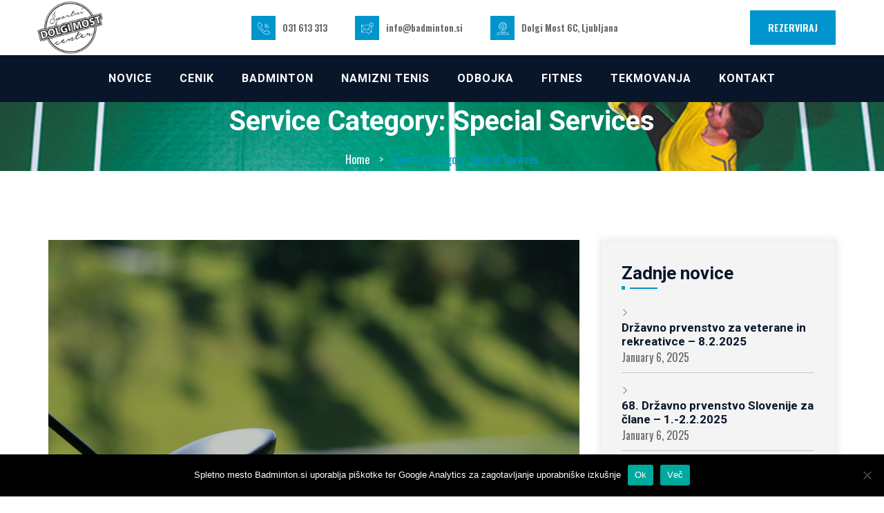

--- FILE ---
content_type: text/html; charset=UTF-8
request_url: https://www.badminton.si/service-category/special-services/
body_size: 13183
content:
<!doctype html>
<html lang="en-US">
<head>
	<meta charset="UTF-8">
	<meta name="viewport" content="width=device-width, initial-scale=1">
	<link rel="profile" href="https://gmpg.org/xfn/11">
	<title>Special Services &#8211; Športni Center Dolgi Most</title>
<meta name='robots' content='max-image-preview:large' />
<link rel='dns-prefetch' href='//fonts.googleapis.com' />
<link rel='preconnect' href='https://fonts.gstatic.com' crossorigin />
<link rel="alternate" type="application/rss+xml" title="Športni Center Dolgi Most &raquo; Feed" href="https://www.badminton.si/feed/" />
<link rel="alternate" type="application/rss+xml" title="Športni Center Dolgi Most &raquo; Special Services Service Category Feed" href="https://www.badminton.si/service-category/special-services/feed/" />
		<!-- This site uses the Google Analytics by MonsterInsights plugin v9.10.1 - Using Analytics tracking - https://www.monsterinsights.com/ -->
		<!-- Note: MonsterInsights is not currently configured on this site. The site owner needs to authenticate with Google Analytics in the MonsterInsights settings panel. -->
					<!-- No tracking code set -->
				<!-- / Google Analytics by MonsterInsights -->
		<style id='wp-img-auto-sizes-contain-inline-css' type='text/css'>
img:is([sizes=auto i],[sizes^="auto," i]){contain-intrinsic-size:3000px 1500px}
/*# sourceURL=wp-img-auto-sizes-contain-inline-css */
</style>
<style id='wp-emoji-styles-inline-css' type='text/css'>

	img.wp-smiley, img.emoji {
		display: inline !important;
		border: none !important;
		box-shadow: none !important;
		height: 1em !important;
		width: 1em !important;
		margin: 0 0.07em !important;
		vertical-align: -0.1em !important;
		background: none !important;
		padding: 0 !important;
	}
/*# sourceURL=wp-emoji-styles-inline-css */
</style>
<style id='wp-block-library-inline-css' type='text/css'>
:root{--wp-block-synced-color:#7a00df;--wp-block-synced-color--rgb:122,0,223;--wp-bound-block-color:var(--wp-block-synced-color);--wp-editor-canvas-background:#ddd;--wp-admin-theme-color:#007cba;--wp-admin-theme-color--rgb:0,124,186;--wp-admin-theme-color-darker-10:#006ba1;--wp-admin-theme-color-darker-10--rgb:0,107,160.5;--wp-admin-theme-color-darker-20:#005a87;--wp-admin-theme-color-darker-20--rgb:0,90,135;--wp-admin-border-width-focus:2px}@media (min-resolution:192dpi){:root{--wp-admin-border-width-focus:1.5px}}.wp-element-button{cursor:pointer}:root .has-very-light-gray-background-color{background-color:#eee}:root .has-very-dark-gray-background-color{background-color:#313131}:root .has-very-light-gray-color{color:#eee}:root .has-very-dark-gray-color{color:#313131}:root .has-vivid-green-cyan-to-vivid-cyan-blue-gradient-background{background:linear-gradient(135deg,#00d084,#0693e3)}:root .has-purple-crush-gradient-background{background:linear-gradient(135deg,#34e2e4,#4721fb 50%,#ab1dfe)}:root .has-hazy-dawn-gradient-background{background:linear-gradient(135deg,#faaca8,#dad0ec)}:root .has-subdued-olive-gradient-background{background:linear-gradient(135deg,#fafae1,#67a671)}:root .has-atomic-cream-gradient-background{background:linear-gradient(135deg,#fdd79a,#004a59)}:root .has-nightshade-gradient-background{background:linear-gradient(135deg,#330968,#31cdcf)}:root .has-midnight-gradient-background{background:linear-gradient(135deg,#020381,#2874fc)}:root{--wp--preset--font-size--normal:16px;--wp--preset--font-size--huge:42px}.has-regular-font-size{font-size:1em}.has-larger-font-size{font-size:2.625em}.has-normal-font-size{font-size:var(--wp--preset--font-size--normal)}.has-huge-font-size{font-size:var(--wp--preset--font-size--huge)}.has-text-align-center{text-align:center}.has-text-align-left{text-align:left}.has-text-align-right{text-align:right}.has-fit-text{white-space:nowrap!important}#end-resizable-editor-section{display:none}.aligncenter{clear:both}.items-justified-left{justify-content:flex-start}.items-justified-center{justify-content:center}.items-justified-right{justify-content:flex-end}.items-justified-space-between{justify-content:space-between}.screen-reader-text{border:0;clip-path:inset(50%);height:1px;margin:-1px;overflow:hidden;padding:0;position:absolute;width:1px;word-wrap:normal!important}.screen-reader-text:focus{background-color:#ddd;clip-path:none;color:#444;display:block;font-size:1em;height:auto;left:5px;line-height:normal;padding:15px 23px 14px;text-decoration:none;top:5px;width:auto;z-index:100000}html :where(.has-border-color){border-style:solid}html :where([style*=border-top-color]){border-top-style:solid}html :where([style*=border-right-color]){border-right-style:solid}html :where([style*=border-bottom-color]){border-bottom-style:solid}html :where([style*=border-left-color]){border-left-style:solid}html :where([style*=border-width]){border-style:solid}html :where([style*=border-top-width]){border-top-style:solid}html :where([style*=border-right-width]){border-right-style:solid}html :where([style*=border-bottom-width]){border-bottom-style:solid}html :where([style*=border-left-width]){border-left-style:solid}html :where(img[class*=wp-image-]){height:auto;max-width:100%}:where(figure){margin:0 0 1em}html :where(.is-position-sticky){--wp-admin--admin-bar--position-offset:var(--wp-admin--admin-bar--height,0px)}@media screen and (max-width:600px){html :where(.is-position-sticky){--wp-admin--admin-bar--position-offset:0px}}

/*# sourceURL=wp-block-library-inline-css */
</style><style id='global-styles-inline-css' type='text/css'>
:root{--wp--preset--aspect-ratio--square: 1;--wp--preset--aspect-ratio--4-3: 4/3;--wp--preset--aspect-ratio--3-4: 3/4;--wp--preset--aspect-ratio--3-2: 3/2;--wp--preset--aspect-ratio--2-3: 2/3;--wp--preset--aspect-ratio--16-9: 16/9;--wp--preset--aspect-ratio--9-16: 9/16;--wp--preset--color--black: #000000;--wp--preset--color--cyan-bluish-gray: #abb8c3;--wp--preset--color--white: #ffffff;--wp--preset--color--pale-pink: #f78da7;--wp--preset--color--vivid-red: #cf2e2e;--wp--preset--color--luminous-vivid-orange: #ff6900;--wp--preset--color--luminous-vivid-amber: #fcb900;--wp--preset--color--light-green-cyan: #7bdcb5;--wp--preset--color--vivid-green-cyan: #00d084;--wp--preset--color--pale-cyan-blue: #8ed1fc;--wp--preset--color--vivid-cyan-blue: #0693e3;--wp--preset--color--vivid-purple: #9b51e0;--wp--preset--gradient--vivid-cyan-blue-to-vivid-purple: linear-gradient(135deg,rgb(6,147,227) 0%,rgb(155,81,224) 100%);--wp--preset--gradient--light-green-cyan-to-vivid-green-cyan: linear-gradient(135deg,rgb(122,220,180) 0%,rgb(0,208,130) 100%);--wp--preset--gradient--luminous-vivid-amber-to-luminous-vivid-orange: linear-gradient(135deg,rgb(252,185,0) 0%,rgb(255,105,0) 100%);--wp--preset--gradient--luminous-vivid-orange-to-vivid-red: linear-gradient(135deg,rgb(255,105,0) 0%,rgb(207,46,46) 100%);--wp--preset--gradient--very-light-gray-to-cyan-bluish-gray: linear-gradient(135deg,rgb(238,238,238) 0%,rgb(169,184,195) 100%);--wp--preset--gradient--cool-to-warm-spectrum: linear-gradient(135deg,rgb(74,234,220) 0%,rgb(151,120,209) 20%,rgb(207,42,186) 40%,rgb(238,44,130) 60%,rgb(251,105,98) 80%,rgb(254,248,76) 100%);--wp--preset--gradient--blush-light-purple: linear-gradient(135deg,rgb(255,206,236) 0%,rgb(152,150,240) 100%);--wp--preset--gradient--blush-bordeaux: linear-gradient(135deg,rgb(254,205,165) 0%,rgb(254,45,45) 50%,rgb(107,0,62) 100%);--wp--preset--gradient--luminous-dusk: linear-gradient(135deg,rgb(255,203,112) 0%,rgb(199,81,192) 50%,rgb(65,88,208) 100%);--wp--preset--gradient--pale-ocean: linear-gradient(135deg,rgb(255,245,203) 0%,rgb(182,227,212) 50%,rgb(51,167,181) 100%);--wp--preset--gradient--electric-grass: linear-gradient(135deg,rgb(202,248,128) 0%,rgb(113,206,126) 100%);--wp--preset--gradient--midnight: linear-gradient(135deg,rgb(2,3,129) 0%,rgb(40,116,252) 100%);--wp--preset--font-size--small: 13px;--wp--preset--font-size--medium: 20px;--wp--preset--font-size--large: 36px;--wp--preset--font-size--x-large: 42px;--wp--preset--spacing--20: 0.44rem;--wp--preset--spacing--30: 0.67rem;--wp--preset--spacing--40: 1rem;--wp--preset--spacing--50: 1.5rem;--wp--preset--spacing--60: 2.25rem;--wp--preset--spacing--70: 3.38rem;--wp--preset--spacing--80: 5.06rem;--wp--preset--shadow--natural: 6px 6px 9px rgba(0, 0, 0, 0.2);--wp--preset--shadow--deep: 12px 12px 50px rgba(0, 0, 0, 0.4);--wp--preset--shadow--sharp: 6px 6px 0px rgba(0, 0, 0, 0.2);--wp--preset--shadow--outlined: 6px 6px 0px -3px rgb(255, 255, 255), 6px 6px rgb(0, 0, 0);--wp--preset--shadow--crisp: 6px 6px 0px rgb(0, 0, 0);}:where(.is-layout-flex){gap: 0.5em;}:where(.is-layout-grid){gap: 0.5em;}body .is-layout-flex{display: flex;}.is-layout-flex{flex-wrap: wrap;align-items: center;}.is-layout-flex > :is(*, div){margin: 0;}body .is-layout-grid{display: grid;}.is-layout-grid > :is(*, div){margin: 0;}:where(.wp-block-columns.is-layout-flex){gap: 2em;}:where(.wp-block-columns.is-layout-grid){gap: 2em;}:where(.wp-block-post-template.is-layout-flex){gap: 1.25em;}:where(.wp-block-post-template.is-layout-grid){gap: 1.25em;}.has-black-color{color: var(--wp--preset--color--black) !important;}.has-cyan-bluish-gray-color{color: var(--wp--preset--color--cyan-bluish-gray) !important;}.has-white-color{color: var(--wp--preset--color--white) !important;}.has-pale-pink-color{color: var(--wp--preset--color--pale-pink) !important;}.has-vivid-red-color{color: var(--wp--preset--color--vivid-red) !important;}.has-luminous-vivid-orange-color{color: var(--wp--preset--color--luminous-vivid-orange) !important;}.has-luminous-vivid-amber-color{color: var(--wp--preset--color--luminous-vivid-amber) !important;}.has-light-green-cyan-color{color: var(--wp--preset--color--light-green-cyan) !important;}.has-vivid-green-cyan-color{color: var(--wp--preset--color--vivid-green-cyan) !important;}.has-pale-cyan-blue-color{color: var(--wp--preset--color--pale-cyan-blue) !important;}.has-vivid-cyan-blue-color{color: var(--wp--preset--color--vivid-cyan-blue) !important;}.has-vivid-purple-color{color: var(--wp--preset--color--vivid-purple) !important;}.has-black-background-color{background-color: var(--wp--preset--color--black) !important;}.has-cyan-bluish-gray-background-color{background-color: var(--wp--preset--color--cyan-bluish-gray) !important;}.has-white-background-color{background-color: var(--wp--preset--color--white) !important;}.has-pale-pink-background-color{background-color: var(--wp--preset--color--pale-pink) !important;}.has-vivid-red-background-color{background-color: var(--wp--preset--color--vivid-red) !important;}.has-luminous-vivid-orange-background-color{background-color: var(--wp--preset--color--luminous-vivid-orange) !important;}.has-luminous-vivid-amber-background-color{background-color: var(--wp--preset--color--luminous-vivid-amber) !important;}.has-light-green-cyan-background-color{background-color: var(--wp--preset--color--light-green-cyan) !important;}.has-vivid-green-cyan-background-color{background-color: var(--wp--preset--color--vivid-green-cyan) !important;}.has-pale-cyan-blue-background-color{background-color: var(--wp--preset--color--pale-cyan-blue) !important;}.has-vivid-cyan-blue-background-color{background-color: var(--wp--preset--color--vivid-cyan-blue) !important;}.has-vivid-purple-background-color{background-color: var(--wp--preset--color--vivid-purple) !important;}.has-black-border-color{border-color: var(--wp--preset--color--black) !important;}.has-cyan-bluish-gray-border-color{border-color: var(--wp--preset--color--cyan-bluish-gray) !important;}.has-white-border-color{border-color: var(--wp--preset--color--white) !important;}.has-pale-pink-border-color{border-color: var(--wp--preset--color--pale-pink) !important;}.has-vivid-red-border-color{border-color: var(--wp--preset--color--vivid-red) !important;}.has-luminous-vivid-orange-border-color{border-color: var(--wp--preset--color--luminous-vivid-orange) !important;}.has-luminous-vivid-amber-border-color{border-color: var(--wp--preset--color--luminous-vivid-amber) !important;}.has-light-green-cyan-border-color{border-color: var(--wp--preset--color--light-green-cyan) !important;}.has-vivid-green-cyan-border-color{border-color: var(--wp--preset--color--vivid-green-cyan) !important;}.has-pale-cyan-blue-border-color{border-color: var(--wp--preset--color--pale-cyan-blue) !important;}.has-vivid-cyan-blue-border-color{border-color: var(--wp--preset--color--vivid-cyan-blue) !important;}.has-vivid-purple-border-color{border-color: var(--wp--preset--color--vivid-purple) !important;}.has-vivid-cyan-blue-to-vivid-purple-gradient-background{background: var(--wp--preset--gradient--vivid-cyan-blue-to-vivid-purple) !important;}.has-light-green-cyan-to-vivid-green-cyan-gradient-background{background: var(--wp--preset--gradient--light-green-cyan-to-vivid-green-cyan) !important;}.has-luminous-vivid-amber-to-luminous-vivid-orange-gradient-background{background: var(--wp--preset--gradient--luminous-vivid-amber-to-luminous-vivid-orange) !important;}.has-luminous-vivid-orange-to-vivid-red-gradient-background{background: var(--wp--preset--gradient--luminous-vivid-orange-to-vivid-red) !important;}.has-very-light-gray-to-cyan-bluish-gray-gradient-background{background: var(--wp--preset--gradient--very-light-gray-to-cyan-bluish-gray) !important;}.has-cool-to-warm-spectrum-gradient-background{background: var(--wp--preset--gradient--cool-to-warm-spectrum) !important;}.has-blush-light-purple-gradient-background{background: var(--wp--preset--gradient--blush-light-purple) !important;}.has-blush-bordeaux-gradient-background{background: var(--wp--preset--gradient--blush-bordeaux) !important;}.has-luminous-dusk-gradient-background{background: var(--wp--preset--gradient--luminous-dusk) !important;}.has-pale-ocean-gradient-background{background: var(--wp--preset--gradient--pale-ocean) !important;}.has-electric-grass-gradient-background{background: var(--wp--preset--gradient--electric-grass) !important;}.has-midnight-gradient-background{background: var(--wp--preset--gradient--midnight) !important;}.has-small-font-size{font-size: var(--wp--preset--font-size--small) !important;}.has-medium-font-size{font-size: var(--wp--preset--font-size--medium) !important;}.has-large-font-size{font-size: var(--wp--preset--font-size--large) !important;}.has-x-large-font-size{font-size: var(--wp--preset--font-size--x-large) !important;}
/*# sourceURL=global-styles-inline-css */
</style>

<style id='classic-theme-styles-inline-css' type='text/css'>
/*! This file is auto-generated */
.wp-block-button__link{color:#fff;background-color:#32373c;border-radius:9999px;box-shadow:none;text-decoration:none;padding:calc(.667em + 2px) calc(1.333em + 2px);font-size:1.125em}.wp-block-file__button{background:#32373c;color:#fff;text-decoration:none}
/*# sourceURL=/wp-includes/css/classic-themes.min.css */
</style>
<link rel='stylesheet' id='contact-form-7-css' href='https://www.badminton.si/wp-content/plugins/contact-form-7/includes/css/styles.css?ver=6.1.4' type='text/css' media='all' />
<link rel='stylesheet' id='cookie-notice-front-css' href='https://www.badminton.si/wp-content/plugins/cookie-notice/css/front.min.css?ver=2.5.11' type='text/css' media='all' />
<link rel='stylesheet' id='bootstrap-css' href='https://www.badminton.si/wp-content/themes/golftrix/assets/css/bootstrap.min.css?ver=4.0.0' type='text/css' media='all' />
<link rel='stylesheet' id='owl-carousel-css' href='https://www.badminton.si/wp-content/themes/golftrix/assets/css/owl.carousel.min.css?ver=2.3.4' type='text/css' media='all' />
<link rel='stylesheet' id='fontawesome-shims-css' href='https://www.badminton.si/wp-content/themes/golftrix/assets/fonts/css/v4-shims.min.css?ver=5.11.2' type='text/css' media='all' />
<link rel='stylesheet' id='fontawesome-css' href='https://www.badminton.si/wp-content/themes/golftrix/assets/fonts/css/all.min.css?ver=5.11.2' type='text/css' media='all' />
<link rel='stylesheet' id='flaticon-css' href='https://www.badminton.si/wp-content/themes/golftrix/assets/fonts/flaticon/flaticon.css?ver=1.0.0' type='text/css' media='all' />
<link rel='stylesheet' id='magnific-popup-css' href='https://www.badminton.si/wp-content/themes/golftrix/assets/css/magnific-popup.css?ver=1.1.0' type='text/css' media='all' />
<link rel='stylesheet' id='slicknav-css' href='https://www.badminton.si/wp-content/themes/golftrix/assets/css/slicknav.min.css?ver=1.0.10' type='text/css' media='all' />
<link rel='stylesheet' id='sigma-style-css' href='https://www.badminton.si/wp-content/themes/golftrix/style.css?ver=6.9' type='text/css' media='all' />
<link rel='stylesheet' id='sigma-theme-style-css' href='https://www.badminton.si/wp-content/themes/golftrix/assets/css/theme.css?ver=1.0.0' type='text/css' media='all' />
<link rel='stylesheet' id='js_composer_front-css' href='https://www.badminton.si/wp-content/plugins/js_composer/assets/css/js_composer.min.css?ver=6.2.0' type='text/css' media='all' />
<link rel="preload" as="style" href="https://fonts.googleapis.com/css?family=Roboto:700%7COswald:600,400&#038;display=swap&#038;ver=1755769653" /><link rel="stylesheet" href="https://fonts.googleapis.com/css?family=Roboto:700%7COswald:600,400&#038;display=swap&#038;ver=1755769653" media="print" onload="this.media='all'"><noscript><link rel="stylesheet" href="https://fonts.googleapis.com/css?family=Roboto:700%7COswald:600,400&#038;display=swap&#038;ver=1755769653" /></noscript><script type="text/javascript" id="cookie-notice-front-js-before">
/* <![CDATA[ */
var cnArgs = {"ajaxUrl":"https:\/\/www.badminton.si\/wp-admin\/admin-ajax.php","nonce":"c74dc67b2a","hideEffect":"fade","position":"bottom","onScroll":false,"onScrollOffset":100,"onClick":false,"cookieName":"cookie_notice_accepted","cookieTime":2592000,"cookieTimeRejected":2592000,"globalCookie":false,"redirection":false,"cache":true,"revokeCookies":false,"revokeCookiesOpt":"automatic"};

//# sourceURL=cookie-notice-front-js-before
/* ]]> */
</script>
<script type="text/javascript" src="https://www.badminton.si/wp-content/plugins/cookie-notice/js/front.min.js?ver=2.5.11" id="cookie-notice-front-js"></script>
<script type="text/javascript" src="https://www.badminton.si/wp-includes/js/jquery/jquery.min.js?ver=3.7.1" id="jquery-core-js"></script>
<script type="text/javascript" src="https://www.badminton.si/wp-includes/js/jquery/jquery-migrate.min.js?ver=3.4.1" id="jquery-migrate-js"></script>
<script type="text/javascript" src="https://www.badminton.si/wp-content/themes/golftrix/assets/js/slicknav.min.js?ver=1.0.10" id="slicknav-js"></script>
<link rel="https://api.w.org/" href="https://www.badminton.si/wp-json/" /><link rel="alternate" title="JSON" type="application/json" href="https://www.badminton.si/wp-json/wp/v2/service-category/75" /><link rel="EditURI" type="application/rsd+xml" title="RSD" href="https://www.badminton.si/xmlrpc.php?rsd" />
<meta name="generator" content="WordPress 6.9" />
<meta name="generator" content="Redux 4.5.7" /><meta name="cdp-version" content="1.5.0" /><meta name="generator" content="Powered by WPBakery Page Builder - drag and drop page builder for WordPress."/>
<link rel="icon" href="https://www.badminton.si/wp-content/uploads/2025/08/cropped-Screenshot-2025-08-21-at-10.44.46-32x32.png" sizes="32x32" />
<link rel="icon" href="https://www.badminton.si/wp-content/uploads/2025/08/cropped-Screenshot-2025-08-21-at-10.44.46-192x192.png" sizes="192x192" />
<link rel="apple-touch-icon" href="https://www.badminton.si/wp-content/uploads/2025/08/cropped-Screenshot-2025-08-21-at-10.44.46-180x180.png" />
<meta name="msapplication-TileImage" content="https://www.badminton.si/wp-content/uploads/2025/08/cropped-Screenshot-2025-08-21-at-10.44.46-270x270.png" />
		<style type="text/css" id="wp-custom-css">
			.site-header .site-logo img {
    transform: scale(1.5);
}

/* Hide by default */
.menu-item.mobile-only,
.wp-block-navigation-item.mobile-only { 
  display: none !important;
}

/* Show on mobile */
@media (max-width: 768px) {
  .menu-item.mobile-only,
  .wp-block-navigation-item.mobile-only {
    display: list-item !important;
  }
}		</style>
		<style id="sigma_options-dynamic-css" title="dynamic-css" class="redux-options-output">.sigma-page-title{background-repeat:inherit;background-attachment:scroll;background-position:center center;background-image:url('https://www.badminton.si/wp-content/uploads/2020/08/linjan.jpg');background-size:cover;}.site-footer{background-color:transparent;background-repeat:no-repeat;background-image:url('https://www.badminton.si/wp-content/uploads/2020/08/scdm_slike_20_6-scaled-e1598519741244.jpg');background-size:cover;}</style><noscript><style> .wpb_animate_when_almost_visible { opacity: 1; }</style></noscript><link rel='stylesheet' id='redux-custom-fonts-css' href='//www.badminton.si/wp-content/uploads/redux/custom-fonts/fonts.css?ver=1708698510' type='text/css' media='all' />
<link rel='stylesheet' id='sigma-vc-infobox-css' href='https://www.badminton.si/wp-content/plugins/sigma-core/assets/css/shortcodes/infobox.css?ver=6.9' type='text/css' media='all' />
<link rel='stylesheet' id='vc_tta_style-css' href='https://www.badminton.si/wp-content/plugins/js_composer/assets/css/js_composer_tta.min.css?ver=6.2.0' type='text/css' media='all' />
<link rel='stylesheet' id='sigma-responsive-style-css' href='https://www.badminton.si/wp-content/themes/golftrix/assets/css/responsive.css?ver=1.0.0' type='text/css' media='all' />
<link rel='stylesheet' id='sigma-color-customizer-css' href='https://www.badminton.si/wp-content/uploads/sigma-color-customizer/color-customize.css?ver=240223-142830' type='text/css' media='all' />
</head>
<body class="archive tax-service-category term-special-services term-75 wp-theme-golftrix cookies-not-set hfeed wpb-js-composer js-comp-ver-6.2.0 vc_responsive">
<div id="page" class="site">
	<a class="skip-link screen-reader-text" href="#content">Skip to content</a>
	<header id="masthead" class="site-header-container header-layout-3">
	<div class="site-header ">
	<div class="container site-header-top">
		<div class="d-flex align-items-center">
			<div class="site-logo">
	<a href="https://www.badminton.si" rel="home">
		<img class="img-fluid" src="https://www.badminton.si/wp-content/uploads/2020/08/logo_500px.png" alt="Športni Center Dolgi Most"/>
	</a>
</div>
<div class="contact-info">
			<div class="contact-phone contact-item d-flex align-items-center">
			<i class="flaticon-call skincolor"></i>
			<div class="contact-list">
				<span class="contact-label">Call Now</span>
				<span class="contact-value">
					<a href="tel:031613313">031 613 313</a>
				</span>
			</div>
		</div>
				<div class="contact-email contact-item d-flex align-items-center">
			<i class="flaticon-message skincolor"></i>
			<div class="contact-list">
				<span class="contact-label">Email</span>
				<span class="contact-value">
					<a href="mailto:info@badminton.si">info@badminton.si</a>
				</span>
			</div>
		</div>
				<div class="contact-address contact-item d-flex align-items-center">
			<i class="flaticon-waterpark skincolor"></i>
			<div class="contact-list">
				<span class="contact-label">Address</span>
				<span class="contact-value">Dolgi Most 6C, Ljubljana </span>
			</div>
		</div>
		</div>
<div class="sigma-header-button-container">
	<div class="sigma-header-button">
		<a class="sigma-header-button" href="https://courtiplay.com/sc-dolgi-most" title="REZERVIRAJ">REZERVIRAJ</a>
	</div>
</div>
			<div id="site-navigation-mobile">
			</div>
		</div>
	</div>
	<div class="header-stickable-wrap">
		<div class="header-stickable">
			<div class="sigma-bg-color-secondary">
				<div class="container">
					<div class="site-header-bottom">
						<div class="header-menu-area-inner d-flex align-items-center justify-content-between">
							<div class="header-right-side">
															</div>
							<nav id="site-navigation" class="main-navigation">
								<div class="menu-header-menu-container"><ul id="primary-menu" class="menu"><li id="menu-item-2308" class="menu-item menu-item-type-post_type menu-item-object-page menu-item-2308"><a href="https://www.badminton.si/novice/">NOVICE</a></li>
<li id="menu-item-2343" class="menu-item menu-item-type-post_type menu-item-object-page menu-item-2343"><a href="https://www.badminton.si/lestvice/">CENIK</a></li>
<li id="menu-item-2723" class="menu-item menu-item-type-post_type menu-item-object-page menu-item-has-children menu-item-2723"><a href="https://www.badminton.si/badminton-2/">Badminton</a>
<ul class="sub-menu">
	<li id="menu-item-2775" class="menu-item menu-item-type-post_type menu-item-object-page menu-item-2775"><a href="https://www.badminton.si/sezonski-najem-igrisca/">Sezonski najem badminton igrišča</a></li>
	<li id="menu-item-2729" class="menu-item menu-item-type-post_type menu-item-object-page menu-item-2729"><a href="https://www.badminton.si/sola-badmintona-za-otroke/">Šola Badmintona za otroke</a></li>
	<li id="menu-item-2726" class="menu-item menu-item-type-post_type menu-item-object-page menu-item-2726"><a href="https://www.badminton.si/badminton-klub/">Badminton klub</a></li>
	<li id="menu-item-2728" class="menu-item menu-item-type-post_type menu-item-object-page menu-item-2728"><a href="https://www.badminton.si/zacetni-tecaji-badmintona/">Začetni tečaji Badmintona</a></li>
	<li id="menu-item-2727" class="menu-item menu-item-type-post_type menu-item-object-page menu-item-2727"><a href="https://www.badminton.si/vodena-rekreacija-za-odrasle/">Vodena rekreacija za odrasle</a></li>
	<li id="menu-item-2725" class="menu-item menu-item-type-post_type menu-item-object-page menu-item-2725"><a href="https://www.badminton.si/rekreacija-za-odrasle/">Li-Ning Rekreacija za odrasle</a></li>
</ul>
</li>
<li id="menu-item-2750" class="menu-item menu-item-type-post_type menu-item-object-page menu-item-2750"><a href="https://www.badminton.si/namizni-tenis/">NAMIZNI TENIS</a></li>
<li id="menu-item-2735" class="menu-item menu-item-type-post_type menu-item-object-page menu-item-2735"><a href="https://www.badminton.si/najem-prostorov/dvoranska-odbojka/">ODBOJKA</a></li>
<li id="menu-item-2489" class="menu-item menu-item-type-custom menu-item-object-custom menu-item-2489"><a href="https://phoenixtrainingsystems.com/fitnes/">FITNES</a></li>
<li id="menu-item-2765" class="menu-item menu-item-type-post_type menu-item-object-page menu-item-has-children menu-item-2765"><a href="https://www.badminton.si/tekmovanja/">TEKMOVANJA</a>
<ul class="sub-menu">
	<li id="menu-item-2815" class="menu-item menu-item-type-post_type menu-item-object-page menu-item-2815"><a href="https://www.badminton.si/li-ning-liga-v-badmintonu/">Rekreativna liga v badmintonu</a></li>
	<li id="menu-item-2764" class="menu-item menu-item-type-post_type menu-item-object-page menu-item-2764"><a href="https://www.badminton.si/lbl-ljubljanska-badmintonska-liga/">LBL – Ljubljanska badmintonska liga</a></li>
	<li id="menu-item-3483" class="menu-item menu-item-type-post_type menu-item-object-page menu-item-3483"><a href="https://www.badminton.si/tekmovanja/li-ning-slovenia-senior-tournament/">Li-Ning Slovenia Senior Tournament</a></li>
	<li id="menu-item-3141" class="menu-item menu-item-type-post_type menu-item-object-page menu-item-3141"><a href="https://www.badminton.si/tekmovanja/ljubljana-li-ning-youth-open/">Ljubljana Li-Ning Youth open</a></li>
	<li id="menu-item-3414" class="menu-item menu-item-type-post_type menu-item-object-page menu-item-3414"><a href="https://www.badminton.si/tekmovanja/li-ning-adria-youth-circuit/">Li-Ning Adria Youth Circuit</a></li>
</ul>
</li>
<li id="menu-item-2311" class="menu-item menu-item-type-post_type menu-item-object-page menu-item-2311"><a href="https://www.badminton.si/kontakti/">KONTAKT</a></li>
<li id="menu-item-3825" class="mobile-only menu-item menu-item-type-custom menu-item-object-custom menu-item-3825"><a href="https://courtiplay.com/sc-dolgi-most">REZERVACIJA</a></li>
</ul></div>							</nav>
							<div class="header-left-side">
																							</div>
						</div>
					</div>
				</div>
			</div>
		</div>
			</div>
</div>
</header>
	<div id="content" class="site-content">
		<div class="sigma-page-title d-flex align-items-center">
	<div class="sigma-page-title-layer container">
		<div class="row">
			<div class="col-md-12">
				<h1 class="page-title">
					Service Category: <span>Special Services</span>				</h1>
									<div class="page-breadcrumbs">
					<div class="breadcrumb"><a href="https://www.badminton.si/">Home</a> > <span class="current">Service Category: Special Services</span></div>					</div>
								</div>
		</div>
	</div>
</div>
<div class="container">
	<div class="row">
		<div id="primary" class="content-area col-sm-12 col-md-12 col-lg-8 col-xl-9">
			<main id="main" class="site-main">
							<header class="page-header">
									</header><!-- .page-header -->
				<div class="sigma-service-thumbnail-container">
				<a class="post-thumbnail" href="https://www.badminton.si/service/golf-coaching/" aria-hidden="true" tabindex="-1">
				<img width="1200" height="1000" src="https://www.badminton.si/wp-content/uploads/2020/06/service-3.jpg" class="attachment-post-thumbnail size-post-thumbnail wp-post-image" alt="Golf Coaching" decoding="async" fetchpriority="high" srcset="https://www.badminton.si/wp-content/uploads/2020/06/service-3.jpg 1200w, https://www.badminton.si/wp-content/uploads/2020/06/service-3-396x330.jpg 396w, https://www.badminton.si/wp-content/uploads/2020/06/service-3-528x440.jpg 528w, https://www.badminton.si/wp-content/uploads/2020/06/service-3-768x640.jpg 768w" sizes="(max-width: 1200px) 100vw, 1200px" />			</a>
			</div>
<div class="sigma-service-entry-content">
	<div data-vc-full-width="true" data-vc-full-width-init="false" class="vc_row wpb_row vc_row-fluid vc_custom_1591385147310 sigma-bg-color-transparent sigma-background-position-left-top sigma-title-color-default"><div class="wpb_column vc_column_container vc_col-sm-12 sigma-bg-color-transparent sigma-background-position-left-top sigma-title-color-default"><div class="vc_column-inner"><div class="wpb_wrapper"><h2 style="font-size: 30px;line-height: 40px;text-align: left" class="vc_custom_heading" >Case Overview</h2>
	<div class="wpb_text_column wpb_content_element  vc_custom_1591387314337" >
		<div class="wpb_wrapper">
			<div class="container align-left">
<div class="media-container-column mbr-white col-md-12">
<p><strong>To use an analogy that everyone can relate</strong> to, our seasoned team has “seen the movie” before, in “many different theaters”, and they are here and willing to share their wisdom and key <a href="#">learning with</a> your team and organization. The Ipsum consultants have seen what works, what doesn’t, have made mistakes, and ultimately have had great success over their distinguished careers.</p>
</div>
</div>

		</div>
	</div>
</div></div></div></div><div class="vc_row-full-width vc_clearfix"></div><div class="vc_row wpb_row vc_row-fluid sigma-infobox-bg-gray vc_custom_1591385558880 sigma-bg-color-transparent sigma-background-position-left-top sigma-title-color-default"><div class="wpb_column vc_column_container vc_col-sm-4 sigma-bg-color-transparent sigma-background-position-left-top sigma-title-color-default"><div class="vc_column-inner"><div class="wpb_wrapper">		<div  class="sigma_infobox_wrapper sigma-infobox-73627022 sigma-shortcode-wrapper icon-type-font infobox-style-3">
			<div class="sigma-infobox-wrapper">
						<div class="sigma-infobox-icon"><i class="flaticon-golf-field"></i></div>
						<div class="sigma-infobox-content">
					<h3 class="sigma-infobox-title">Cases Study</h3>
						<div class="sigma-infobox-text">Dedicated Team &amp; Plan With a long and given to environment slightly design planning.</div>
				</div>
</div>
		</div>
		</div></div></div><div class="wpb_column vc_column_container vc_col-sm-4 sigma-bg-color-transparent sigma-background-position-left-top sigma-title-color-default"><div class="vc_column-inner"><div class="wpb_wrapper">		<div  class="sigma_infobox_wrapper sigma-infobox-891191821 sigma-shortcode-wrapper icon-type-font infobox-style-3">
			<div class="sigma-infobox-wrapper">
						<div class="sigma-infobox-icon"><i class="flaticon-golf-1"></i></div>
						<div class="sigma-infobox-content">
					<h3 class="sigma-infobox-title">Professional Service</h3>
						<div class="sigma-infobox-text">Dedicated Team &amp; Plan With a long and given to environment slightly design planning.</div>
				</div>
</div>
		</div>
		</div></div></div><div class="wpb_column vc_column_container vc_col-sm-4 sigma-bg-color-transparent sigma-background-position-left-top sigma-title-color-default"><div class="vc_column-inner"><div class="wpb_wrapper">		<div  class="sigma_infobox_wrapper sigma-infobox-1115084544 sigma-shortcode-wrapper icon-type-font infobox-style-3">
			<div class="sigma-infobox-wrapper">
						<div class="sigma-infobox-icon"><i class="flaticon-golf-field-2"></i></div>
						<div class="sigma-infobox-content">
					<h3 class="sigma-infobox-title">Dedicated Team</h3>
						<div class="sigma-infobox-text">Dedicated Team &amp; Plan With a long and given to environment slightly design planning.</div>
				</div>
</div>
		</div>
		</div></div></div></div><div class="vc_row wpb_row vc_row-fluid vc_custom_1587041640569 sigma-bg-color-transparent sigma-background-position-left-top sigma-title-color-default"><div class="sigma-accordion-style-1 wpb_column vc_column_container vc_col-sm-12 sigma-bg-color-transparent sigma-background-position-left-top sigma-title-color-default"><div class="vc_column-inner"><div class="wpb_wrapper"><h2 style="font-size: 30px;line-height: 40px;text-align: left" class="vc_custom_heading" >Benefits of Service</h2><div class="vc_tta-container" data-vc-action="collapse"><div class="vc_general vc_tta vc_tta-accordion vc_tta-color-white vc_tta-style-classic vc_tta-shape-square vc_tta-o-shape-group vc_tta-controls-align-left vc_custom_1586514109796"><div class="vc_tta-panels-container"><div class="vc_tta-panels"><div class="vc_tta-panel vc_active" id="1585768153475-cb5f3c27-f8e2" data-vc-content=".vc_tta-panel-body"><div class="vc_tta-panel-heading"><h4 class="vc_tta-panel-title vc_tta-controls-icon-position-right"><a href="#1585768153475-cb5f3c27-f8e2" data-vc-accordion data-vc-container=".vc_tta-container"><span class="vc_tta-title-text">Home Planning Services design Professional?</span><i class="vc_tta-controls-icon vc_tta-controls-icon-plus"></i></a></h4></div><div class="vc_tta-panel-body">
	<div class="wpb_text_column wpb_content_element " >
		<div class="wpb_wrapper">
			<p>There are many variations of passages of Lorem Ipsum available, but the majority have suffered alteration.</p>

		</div>
	</div>
</div></div><div class="vc_tta-panel" id="1585768254686-8ec51f11-f577" data-vc-content=".vc_tta-panel-body"><div class="vc_tta-panel-heading"><h4 class="vc_tta-panel-title vc_tta-controls-icon-position-right"><a href="#1585768254686-8ec51f11-f577" data-vc-accordion data-vc-container=".vc_tta-container"><span class="vc_tta-title-text">Which construction Case Design For Plan?</span><i class="vc_tta-controls-icon vc_tta-controls-icon-plus"></i></a></h4></div><div class="vc_tta-panel-body">
	<div class="wpb_text_column wpb_content_element " >
		<div class="wpb_wrapper">
			<p>There are many variations of passages of Lorem Ipsum available, but the majority have suffered alteration.</p>

		</div>
	</div>
</div></div><div class="vc_tta-panel" id="1585768253236-3404ad31-9228" data-vc-content=".vc_tta-panel-body"><div class="vc_tta-panel-heading"><h4 class="vc_tta-panel-title vc_tta-controls-icon-position-right"><a href="#1585768253236-3404ad31-9228" data-vc-accordion data-vc-container=".vc_tta-container"><span class="vc_tta-title-text">Hire an experienced &amp; Professional Team.</span><i class="vc_tta-controls-icon vc_tta-controls-icon-plus"></i></a></h4></div><div class="vc_tta-panel-body">
	<div class="wpb_text_column wpb_content_element " >
		<div class="wpb_wrapper">
			<p>There are many variations of passages of Lorem Ipsum available, but the majority have suffered alteration.</p>

		</div>
	</div>
</div></div><div class="vc_tta-panel" id="1585768269870-21174b1c-1030" data-vc-content=".vc_tta-panel-body"><div class="vc_tta-panel-heading"><h4 class="vc_tta-panel-title vc_tta-controls-icon-position-right"><a href="#1585768269870-21174b1c-1030" data-vc-accordion data-vc-container=".vc_tta-container"><span class="vc_tta-title-text">Simple strategy for Home Reconstruction.</span><i class="vc_tta-controls-icon vc_tta-controls-icon-plus"></i></a></h4></div><div class="vc_tta-panel-body">
	<div class="wpb_text_column wpb_content_element " >
		<div class="wpb_wrapper">
			<p>There are many variations of passages of Lorem Ipsum available, but the majority have suffered alteration.</p>

		</div>
	</div>
</div></div></div></div></div></div></div></div></div></div><div class="vc_row wpb_row vc_row-fluid vc_custom_1588426247872 vc_custom_1588426247874 sigma-bg-color-transparent sigma-background-position-left-top sigma-title-color-default"><div class="wpb_column vc_column_container vc_col-sm-12 sigma-bg-color-transparent sigma-background-position-left-top sigma-title-color-default"><div class="vc_column-inner"><div class="wpb_wrapper"><h2 style="font-size: 30px;line-height: 40px;text-align: left" class="vc_custom_heading" >How It Works?</h2>
	<div  class="wpb_single_image wpb_content_element vc_align_left  vc_custom_1590998351362">
		
		<figure class="wpb_wrapper vc_figure">
			<div class="vc_single_image-wrapper   vc_box_border_grey"><img decoding="async" width="1024" height="663" src="https://www.badminton.si/wp-content/uploads/2019/05/neve-restaurant-header4-1024x663-1.jpg" class="vc_single_image-img attachment-full" alt="" /></div>
		</figure>
	</div>
</div></div></div></div>
</div><!-- .entry-content -->
<div class="sigma-service-thumbnail-container">
				<a class="post-thumbnail" href="https://www.badminton.si/service/private-coaching/" aria-hidden="true" tabindex="-1">
				<img width="1200" height="1000" src="https://www.badminton.si/wp-content/uploads/2020/06/service-5.jpg" class="attachment-post-thumbnail size-post-thumbnail wp-post-image" alt="Private Coaching" decoding="async" srcset="https://www.badminton.si/wp-content/uploads/2020/06/service-5.jpg 1200w, https://www.badminton.si/wp-content/uploads/2020/06/service-5-396x330.jpg 396w, https://www.badminton.si/wp-content/uploads/2020/06/service-5-528x440.jpg 528w, https://www.badminton.si/wp-content/uploads/2020/06/service-5-768x640.jpg 768w" sizes="(max-width: 1200px) 100vw, 1200px" />			</a>
			</div>
<div class="sigma-service-entry-content">
	<div class="vc_row wpb_row vc_row-fluid vc_custom_1586492563322 sigma-bg-color-transparent sigma-background-position-left-top sigma-title-color-default"><div class="wpb_column vc_column_container vc_col-sm-12 sigma-bg-color-transparent sigma-background-position-left-top sigma-title-color-default"><div class="vc_column-inner"><div class="wpb_wrapper"><h2 style="font-size: 30px;line-height: 40px;text-align: left" class="vc_custom_heading" >Case Overview</h2>
	<div class="wpb_text_column wpb_content_element  vc_custom_1591387366983" >
		<div class="wpb_wrapper">
			<div class="container align-left">
<div class="media-container-column mbr-white col-md-12">
<p><strong>To use an analogy that everyone can relate</strong> to, our seasoned team has “seen the movie” before, in “many different theaters”, and they are here and willing to share their wisdom and key <a href="#">learning with</a> your team and organization. The Ipsum consultants have seen what works, what doesn’t, have made mistakes, and ultimately have had great success over their distinguished careers.</p>
</div>
</div>

		</div>
	</div>
</div></div></div></div><div class="vc_row wpb_row vc_row-fluid sigma-infobox-bg-gray vc_custom_1587041464017 sigma-bg-color-transparent sigma-background-position-left-top sigma-title-color-default"><div class="wpb_column vc_column_container vc_col-sm-4 sigma-bg-color-transparent sigma-background-position-left-top sigma-title-color-default"><div class="vc_column-inner"><div class="wpb_wrapper">		<div  class="sigma_infobox_wrapper sigma-infobox-1067609544 sigma-shortcode-wrapper icon-type-font infobox-style-3">
			<div class="sigma-infobox-wrapper">
						<div class="sigma-infobox-icon"><i class="flaticon-golf-cart-1"></i></div>
						<div class="sigma-infobox-content">
					<h3 class="sigma-infobox-title">Cases Study</h3>
						<div class="sigma-infobox-text">Dedicated Team &amp; Plan With a long and given to environment slightly design planning.</div>
				</div>
</div>
		</div>
		</div></div></div><div class="wpb_column vc_column_container vc_col-sm-4 sigma-bg-color-transparent sigma-background-position-left-top sigma-title-color-default"><div class="vc_column-inner"><div class="wpb_wrapper">		<div  class="sigma_infobox_wrapper sigma-infobox-1582399494 sigma-shortcode-wrapper icon-type-font infobox-style-3">
			<div class="sigma-infobox-wrapper">
						<div class="sigma-infobox-icon"><i class="flaticon-golf-cart-1"></i></div>
						<div class="sigma-infobox-content">
					<h3 class="sigma-infobox-title">Professional Service</h3>
						<div class="sigma-infobox-text">Dedicated Team &amp; Plan With a long and given to environment slightly design planning.</div>
				</div>
</div>
		</div>
		</div></div></div><div class="wpb_column vc_column_container vc_col-sm-4 sigma-bg-color-transparent sigma-background-position-left-top sigma-title-color-default"><div class="vc_column-inner"><div class="wpb_wrapper">		<div  class="sigma_infobox_wrapper sigma-infobox-1654022549 sigma-shortcode-wrapper icon-type-font infobox-style-3">
			<div class="sigma-infobox-wrapper">
						<div class="sigma-infobox-icon"><i class="flaticon-golf-1"></i></div>
						<div class="sigma-infobox-content">
					<h3 class="sigma-infobox-title">Dedicated Team</h3>
						<div class="sigma-infobox-text">Dedicated Team &amp; Plan With a long and given to environment slightly design planning.</div>
				</div>
</div>
		</div>
		</div></div></div></div><div class="vc_row wpb_row vc_row-fluid vc_custom_1587041640569 sigma-bg-color-transparent sigma-background-position-left-top sigma-title-color-default"><div class="sigma-accordion-style-1 wpb_column vc_column_container vc_col-sm-12 sigma-bg-color-transparent sigma-background-position-left-top sigma-title-color-default"><div class="vc_column-inner"><div class="wpb_wrapper"><h2 style="font-size: 30px;line-height: 40px;text-align: left" class="vc_custom_heading" >Benefits of Service</h2><div class="vc_tta-container" data-vc-action="collapse"><div class="vc_general vc_tta vc_tta-accordion vc_tta-color-white vc_tta-style-classic vc_tta-shape-square vc_tta-o-shape-group vc_tta-controls-align-left vc_custom_1586514109796"><div class="vc_tta-panels-container"><div class="vc_tta-panels"><div class="vc_tta-panel vc_active" id="1585768153475-cb5f3c27-f8e2" data-vc-content=".vc_tta-panel-body"><div class="vc_tta-panel-heading"><h4 class="vc_tta-panel-title vc_tta-controls-icon-position-right"><a href="#1585768153475-cb5f3c27-f8e2" data-vc-accordion data-vc-container=".vc_tta-container"><span class="vc_tta-title-text">Home Planning Services design Professional?</span><i class="vc_tta-controls-icon vc_tta-controls-icon-plus"></i></a></h4></div><div class="vc_tta-panel-body">
	<div class="wpb_text_column wpb_content_element " >
		<div class="wpb_wrapper">
			<p>There are many variations of passages of Lorem Ipsum available, but the majority have suffered alteration.</p>

		</div>
	</div>
</div></div><div class="vc_tta-panel" id="1585768254686-8ec51f11-f577" data-vc-content=".vc_tta-panel-body"><div class="vc_tta-panel-heading"><h4 class="vc_tta-panel-title vc_tta-controls-icon-position-right"><a href="#1585768254686-8ec51f11-f577" data-vc-accordion data-vc-container=".vc_tta-container"><span class="vc_tta-title-text">Which construction Case Design For Plan?</span><i class="vc_tta-controls-icon vc_tta-controls-icon-plus"></i></a></h4></div><div class="vc_tta-panel-body">
	<div class="wpb_text_column wpb_content_element " >
		<div class="wpb_wrapper">
			<p>There are many variations of passages of Lorem Ipsum available, but the majority have suffered alteration.</p>

		</div>
	</div>
</div></div><div class="vc_tta-panel" id="1585768253236-3404ad31-9228" data-vc-content=".vc_tta-panel-body"><div class="vc_tta-panel-heading"><h4 class="vc_tta-panel-title vc_tta-controls-icon-position-right"><a href="#1585768253236-3404ad31-9228" data-vc-accordion data-vc-container=".vc_tta-container"><span class="vc_tta-title-text">Hire an experienced &amp; Professional Team.</span><i class="vc_tta-controls-icon vc_tta-controls-icon-plus"></i></a></h4></div><div class="vc_tta-panel-body">
	<div class="wpb_text_column wpb_content_element " >
		<div class="wpb_wrapper">
			<p>There are many variations of passages of Lorem Ipsum available, but the majority have suffered alteration.</p>

		</div>
	</div>
</div></div><div class="vc_tta-panel" id="1585768269870-21174b1c-1030" data-vc-content=".vc_tta-panel-body"><div class="vc_tta-panel-heading"><h4 class="vc_tta-panel-title vc_tta-controls-icon-position-right"><a href="#1585768269870-21174b1c-1030" data-vc-accordion data-vc-container=".vc_tta-container"><span class="vc_tta-title-text">Simple strategy for Home Reconstruction.</span><i class="vc_tta-controls-icon vc_tta-controls-icon-plus"></i></a></h4></div><div class="vc_tta-panel-body">
	<div class="wpb_text_column wpb_content_element " >
		<div class="wpb_wrapper">
			<p>There are many variations of passages of Lorem Ipsum available, but the majority have suffered alteration.</p>

		</div>
	</div>
</div></div></div></div></div></div></div></div></div></div><div class="vc_row wpb_row vc_row-fluid vc_custom_1588426247872 vc_custom_1588426247874 sigma-bg-color-transparent sigma-background-position-left-top sigma-title-color-default"><div class="wpb_column vc_column_container vc_col-sm-12 sigma-bg-color-transparent sigma-background-position-left-top sigma-title-color-default"><div class="vc_column-inner"><div class="wpb_wrapper"><h2 style="font-size: 30px;line-height: 40px;text-align: left" class="vc_custom_heading" >How It Works?</h2>
	<div  class="wpb_single_image wpb_content_element vc_align_left  vc_custom_1590998351362">
		
		<figure class="wpb_wrapper vc_figure">
			<div class="vc_single_image-wrapper   vc_box_border_grey"><img loading="lazy" decoding="async" width="1024" height="663" src="https://www.badminton.si/wp-content/uploads/2019/05/neve-restaurant-header4-1024x663-1.jpg" class="vc_single_image-img attachment-full" alt="" /></div>
		</figure>
	</div>
</div></div></div></div>
</div><!-- .entry-content -->
<div class="sigma-service-thumbnail-container">
				<a class="post-thumbnail" href="https://www.badminton.si/service/practice-facilities/" aria-hidden="true" tabindex="-1">
				<img width="1200" height="1000" src="https://www.badminton.si/wp-content/uploads/2020/06/service-3.jpg" class="attachment-post-thumbnail size-post-thumbnail wp-post-image" alt="Practice Facilities" decoding="async" loading="lazy" srcset="https://www.badminton.si/wp-content/uploads/2020/06/service-3.jpg 1200w, https://www.badminton.si/wp-content/uploads/2020/06/service-3-396x330.jpg 396w, https://www.badminton.si/wp-content/uploads/2020/06/service-3-528x440.jpg 528w, https://www.badminton.si/wp-content/uploads/2020/06/service-3-768x640.jpg 768w" sizes="auto, (max-width: 1200px) 100vw, 1200px" />			</a>
			</div>
<div class="sigma-service-entry-content">
	<div class="vc_row wpb_row vc_row-fluid vc_custom_1586492563322 sigma-bg-color-transparent sigma-background-position-left-top sigma-title-color-default"><div class="wpb_column vc_column_container vc_col-sm-12 sigma-bg-color-transparent sigma-background-position-left-top sigma-title-color-default"><div class="vc_column-inner"><div class="wpb_wrapper"><h2 style="font-size: 30px;line-height: 40px;text-align: left" class="vc_custom_heading" >Case Overview</h2>
	<div class="wpb_text_column wpb_content_element  vc_custom_1591387404009" >
		<div class="wpb_wrapper">
			<div class="container align-left">
<div class="media-container-column mbr-white col-md-12">
<p><strong>To use an analogy that everyone can relate</strong> to, our seasoned team has “seen the movie” before, in “many different theaters”, and they are here and willing to share their wisdom and key <a href="#">learning with</a> your team and organization. The Ipsum consultants have seen what works, what doesn’t, have made mistakes, and ultimately have had great success over their distinguished careers.</p>
</div>
</div>

		</div>
	</div>
</div></div></div></div><div class="vc_row wpb_row vc_row-fluid sigma-infobox-bg-gray vc_custom_1587041464017 sigma-bg-color-transparent sigma-background-position-left-top sigma-title-color-default"><div class="wpb_column vc_column_container vc_col-sm-4 sigma-bg-color-transparent sigma-background-position-left-top sigma-title-color-default"><div class="vc_column-inner"><div class="wpb_wrapper">		<div  class="sigma_infobox_wrapper sigma-infobox-884310953 sigma-shortcode-wrapper icon-type-font infobox-style-3">
			<div class="sigma-infobox-wrapper">
						<div class="sigma-infobox-icon"><i class="flaticon-sketch"></i></div>
						<div class="sigma-infobox-content">
					<h3 class="sigma-infobox-title">Cases Study</h3>
						<div class="sigma-infobox-text">Dedicated Team &amp; Plan With a long and given to environment slightly design planning.</div>
				</div>
</div>
		</div>
		</div></div></div><div class="wpb_column vc_column_container vc_col-sm-4 sigma-bg-color-transparent sigma-background-position-left-top sigma-title-color-default"><div class="vc_column-inner"><div class="wpb_wrapper">		<div  class="sigma_infobox_wrapper sigma-infobox-300973649 sigma-shortcode-wrapper icon-type-font infobox-style-3">
			<div class="sigma-infobox-wrapper">
						<div class="sigma-infobox-icon"><i class="flaticon-golf-gloves"></i></div>
						<div class="sigma-infobox-content">
					<h3 class="sigma-infobox-title">Professional Service</h3>
						<div class="sigma-infobox-text">Dedicated Team &amp; Plan With a long and given to environment slightly design planning.</div>
				</div>
</div>
		</div>
		</div></div></div><div class="wpb_column vc_column_container vc_col-sm-4 sigma-bg-color-transparent sigma-background-position-left-top sigma-title-color-default"><div class="vc_column-inner"><div class="wpb_wrapper">		<div  class="sigma_infobox_wrapper sigma-infobox-214135583 sigma-shortcode-wrapper icon-type-font infobox-style-3">
			<div class="sigma-infobox-wrapper">
						<div class="sigma-infobox-icon"><i class="flaticon-golf-stick-1"></i></div>
						<div class="sigma-infobox-content">
					<h3 class="sigma-infobox-title">Dedicated Team</h3>
						<div class="sigma-infobox-text">Dedicated Team &amp; Plan With a long and given to environment slightly design planning.</div>
				</div>
</div>
		</div>
		</div></div></div></div><div class="vc_row wpb_row vc_row-fluid vc_custom_1587041640569 sigma-bg-color-transparent sigma-background-position-left-top sigma-title-color-default"><div class="sigma-accordion-style-1 wpb_column vc_column_container vc_col-sm-12 sigma-bg-color-transparent sigma-background-position-left-top sigma-title-color-default"><div class="vc_column-inner"><div class="wpb_wrapper"><h2 style="font-size: 30px;line-height: 40px;text-align: left" class="vc_custom_heading" >Benefits of Service</h2><div class="vc_tta-container" data-vc-action="collapse"><div class="vc_general vc_tta vc_tta-accordion vc_tta-color-white vc_tta-style-classic vc_tta-shape-square vc_tta-o-shape-group vc_tta-controls-align-left vc_custom_1586514109796"><div class="vc_tta-panels-container"><div class="vc_tta-panels"><div class="vc_tta-panel vc_active" id="1585768153475-cb5f3c27-f8e2" data-vc-content=".vc_tta-panel-body"><div class="vc_tta-panel-heading"><h4 class="vc_tta-panel-title vc_tta-controls-icon-position-right"><a href="#1585768153475-cb5f3c27-f8e2" data-vc-accordion data-vc-container=".vc_tta-container"><span class="vc_tta-title-text">Home Planning Services design Professional?</span><i class="vc_tta-controls-icon vc_tta-controls-icon-plus"></i></a></h4></div><div class="vc_tta-panel-body">
	<div class="wpb_text_column wpb_content_element " >
		<div class="wpb_wrapper">
			<p>There are many variations of passages of Lorem Ipsum available, but the majority have suffered alteration.</p>

		</div>
	</div>
</div></div><div class="vc_tta-panel" id="1585768254686-8ec51f11-f577" data-vc-content=".vc_tta-panel-body"><div class="vc_tta-panel-heading"><h4 class="vc_tta-panel-title vc_tta-controls-icon-position-right"><a href="#1585768254686-8ec51f11-f577" data-vc-accordion data-vc-container=".vc_tta-container"><span class="vc_tta-title-text">Which construction Case Design For Plan?</span><i class="vc_tta-controls-icon vc_tta-controls-icon-plus"></i></a></h4></div><div class="vc_tta-panel-body">
	<div class="wpb_text_column wpb_content_element " >
		<div class="wpb_wrapper">
			<p>There are many variations of passages of Lorem Ipsum available, but the majority have suffered alteration.</p>

		</div>
	</div>
</div></div><div class="vc_tta-panel" id="1585768253236-3404ad31-9228" data-vc-content=".vc_tta-panel-body"><div class="vc_tta-panel-heading"><h4 class="vc_tta-panel-title vc_tta-controls-icon-position-right"><a href="#1585768253236-3404ad31-9228" data-vc-accordion data-vc-container=".vc_tta-container"><span class="vc_tta-title-text">Hire an experienced &amp; Professional Team.</span><i class="vc_tta-controls-icon vc_tta-controls-icon-plus"></i></a></h4></div><div class="vc_tta-panel-body">
	<div class="wpb_text_column wpb_content_element " >
		<div class="wpb_wrapper">
			<p>There are many variations of passages of Lorem Ipsum available, but the majority have suffered alteration.</p>

		</div>
	</div>
</div></div><div class="vc_tta-panel" id="1585768269870-21174b1c-1030" data-vc-content=".vc_tta-panel-body"><div class="vc_tta-panel-heading"><h4 class="vc_tta-panel-title vc_tta-controls-icon-position-right"><a href="#1585768269870-21174b1c-1030" data-vc-accordion data-vc-container=".vc_tta-container"><span class="vc_tta-title-text">Simple strategy for Home Reconstruction.</span><i class="vc_tta-controls-icon vc_tta-controls-icon-plus"></i></a></h4></div><div class="vc_tta-panel-body">
	<div class="wpb_text_column wpb_content_element " >
		<div class="wpb_wrapper">
			<p>There are many variations of passages of Lorem Ipsum available, but the majority have suffered alteration.</p>

		</div>
	</div>
</div></div></div></div></div></div></div></div></div></div><div class="vc_row wpb_row vc_row-fluid vc_custom_1588426247872 vc_custom_1588426247874 sigma-bg-color-transparent sigma-background-position-left-top sigma-title-color-default"><div class="wpb_column vc_column_container vc_col-sm-12 sigma-bg-color-transparent sigma-background-position-left-top sigma-title-color-default"><div class="vc_column-inner"><div class="wpb_wrapper"><h2 style="font-size: 30px;line-height: 40px;text-align: left" class="vc_custom_heading" >How It Works?</h2>
	<div  class="wpb_single_image wpb_content_element vc_align_left  vc_custom_1590998351362">
		
		<figure class="wpb_wrapper vc_figure">
			<div class="vc_single_image-wrapper   vc_box_border_grey"><img loading="lazy" decoding="async" width="1024" height="663" src="https://www.badminton.si/wp-content/uploads/2019/05/neve-restaurant-header4-1024x663-1.jpg" class="vc_single_image-img attachment-full" alt="" /></div>
		</figure>
	</div>
</div></div></div></div>
</div><!-- .entry-content -->
				<div class="post-pagination">
									</div>
							</main><!-- #main -->
		</div><!-- #primary -->
		<aside id="secondary" class="widget-area sidebar col-sm-12 col-md-12 col-lg-4 col-xl-3 column">
	
		<section id="recent-posts-3" class="widget widget_recent_entries">
		<h2 class="widget-title">Zadnje novice</h2>
		<ul>
											<li>
					<a href="https://www.badminton.si/koledar/09-11-2024-li-ning-dolgi-most-rekreacija-u-121418-2-2-2-2-2-2-2/">Državno prvenstvo za veterane in rekreativce &#8211; 8.2.2025</a>
											<span class="post-date">January 6, 2025</span>
									</li>
											<li>
					<a href="https://www.badminton.si/koledar/09-11-2024-li-ning-dolgi-most-rekreacija-u-121418-2-2-2-2-2/">68. Državno prvenstvo Slovenije za člane &#8211; 1.-2.2.2025</a>
											<span class="post-date">January 6, 2025</span>
									</li>
											<li>
					<a href="https://www.badminton.si/koledar/09-11-2024-li-ning-dolgi-most-rekreacija-u-121418-2-2-2-2/">Novoletni Li-Ning Open &#8211; 14.12.2024</a>
											<span class="post-date">November 20, 2024</span>
									</li>
											<li>
					<a href="https://www.badminton.si/koledar/09-11-2024-li-ning-dolgi-most-rekreacija-u-121418-2-2-2/">Li-Ning Ljubljana Cup &#8211; 29.11.-1.12.2024</a>
											<span class="post-date">November 20, 2024</span>
									</li>
											<li>
					<a href="https://www.badminton.si/koledar/09-11-2024-li-ning-dolgi-most-rekreacija-u-121418-2-2/">Li-Ning Movember open &#8211; 16.11.2024</a>
											<span class="post-date">November 20, 2024</span>
									</li>
					</ul>

		</section><section id="text-8" class="widget widget_text"><h2 class="widget-title">Kontakt</h2>			<div class="textwidget"><ul class="widget_contact">
<li>Jaks d.o.o.</li>
<li><span id="ctl00_ctl00_cphMain_cphMainCol_CompanyDetailsData1_rptCD_ctl02_litContent">Rožna dolina, cesta X 30</span></li>
<li><i class="fa fa-envelope-o"></i>Email : <a href="#">info@badminton.si</a></li>
<li>Telefon : 031 613 313<br />
Delovni čas<br />
Pon-Pet 15.00-23.00<br />
Ned 17.00-22.00</li>
</ul>
</div>
		</section><section id="search-3" class="widget widget_search"><form role="search" method="get" class="search-form" action="https://www.badminton.si/">
				<label>
					<span class="screen-reader-text">Search for:</span>
					<input type="search" class="search-field" placeholder="Search &hellip;" value="" name="s" />
				</label>
				<input type="submit" class="search-submit" value="Search" />
			</form></section><section id="categories-3" class="widget widget_categories"><h2 class="widget-title">Kategorije</h2>
			<ul>
					<li class="cat-item cat-item-87"><a href="https://www.badminton.si/category/badminton-turnir/">badminton turnir</a><span>1</span>
</li>
	<li class="cat-item cat-item-99"><a href="https://www.badminton.si/category/koledar/">Koledar</a><span>7</span>
</li>
	<li class="cat-item cat-item-83"><a href="https://www.badminton.si/category/novice/">novice</a><span>14</span>
</li>
	<li class="cat-item cat-item-1"><a href="https://www.badminton.si/category/uncategorized/">Uncategorized</a><span>2</span>
</li>
			</ul>

			</section><section id="archives-2" class="widget widget_archive"><h2 class="widget-title">Arhiv novic</h2>		<label class="screen-reader-text" for="archives-dropdown-2">Arhiv novic</label>
		<select id="archives-dropdown-2" name="archive-dropdown">
			
			<option value="">Select Month</option>
				<option value='https://www.badminton.si/2025/01/'> January 2025 </option>
	<option value='https://www.badminton.si/2024/11/'> November 2024 </option>
	<option value='https://www.badminton.si/2024/07/'> July 2024 </option>
	<option value='https://www.badminton.si/2023/08/'> August 2023 </option>
	<option value='https://www.badminton.si/2023/04/'> April 2023 </option>
	<option value='https://www.badminton.si/2023/01/'> January 2023 </option>
	<option value='https://www.badminton.si/2022/12/'> December 2022 </option>
	<option value='https://www.badminton.si/2022/10/'> October 2022 </option>
	<option value='https://www.badminton.si/2021/10/'> October 2021 </option>
	<option value='https://www.badminton.si/2021/01/'> January 2021 </option>
	<option value='https://www.badminton.si/2020/12/'> December 2020 </option>
	<option value='https://www.badminton.si/2020/11/'> November 2020 </option>
	<option value='https://www.badminton.si/2020/10/'> October 2020 </option>

		</select>

			<script type="text/javascript">
/* <![CDATA[ */

( ( dropdownId ) => {
	const dropdown = document.getElementById( dropdownId );
	function onSelectChange() {
		setTimeout( () => {
			if ( 'escape' === dropdown.dataset.lastkey ) {
				return;
			}
			if ( dropdown.value ) {
				document.location.href = dropdown.value;
			}
		}, 250 );
	}
	function onKeyUp( event ) {
		if ( 'Escape' === event.key ) {
			dropdown.dataset.lastkey = 'escape';
		} else {
			delete dropdown.dataset.lastkey;
		}
	}
	function onClick() {
		delete dropdown.dataset.lastkey;
	}
	dropdown.addEventListener( 'keyup', onKeyUp );
	dropdown.addEventListener( 'click', onClick );
	dropdown.addEventListener( 'change', onSelectChange );
})( "archives-dropdown-2" );

//# sourceURL=WP_Widget_Archives%3A%3Awidget
/* ]]> */
</script>
</section></aside><!-- #secondary -->
	</div>
</div>
	</div><!-- #content -->
	<footer id="colophon" class="site-footer">
		<div class="sigma-footer-widgets-wrapper">
	<div class="container">
		<div class="sigma-footer row">
							<div class="col-xl-4 col-lg-4 col-md-6 col-sm-12">
					<section id="text-10" class="widget widget_text"><h2 class="widget-title">Jaks d.o.o.</h2>			<div class="textwidget"><p><span id="ctl00_ctl00_cphMain_cphMainCol_CompanyDetailsData1_rptCD_ctl02_litContent">Dolgi Most 6C,<br />
1000 Ljubljana<br />
</span>Telefon : 031 613 313</p>
</div>
		</section>				</div>
								<div class="col-xl-4 col-lg-4 col-md-6 col-sm-12">
					<section id="media_image-3" class="widget widget_media_image"><img width="300" height="239" src="https://www.badminton.si/wp-content/uploads/2020/08/logo_300px.png" class="image wp-image-2035  attachment-full size-full" alt="" style="max-width: 100%; height: auto;" decoding="async" loading="lazy" /></section>				</div>
								<div class="col-xl-4 col-lg-4 col-md-6 col-sm-12">
					<section id="text-12" class="widget widget_text"><h2 class="widget-title">Delovni čas</h2>			<div class="textwidget"><p>Pon &#8211; Pet: 15.00 &#8211; 23.00</p>
<p>Nedelja 16.00 &#8211; 21.00</p>
<p>Dopoldan in Sobota po dogovoru</p>
<p><a href="https://www.badminton.si/politika-zasebnosti/">Politika zasebnosti</a></p>
</div>
		</section>				</div>
						</div>
	</div>
</div>
		<div class="sigma-copyright">
			<div class="container">
				<div class="row">
					<div class="col-lg-6 col-md-6 footer-left">
						Powered by <a href="http://www.ga-sistemi.si">Ga-Sistemi d.o.o.</a>					</div>
					<div class="col-lg-6 col-md-6 footer-right">
						Športni Center Dolgi most - All Rights Reserved.					</div>
				</div>
			</div>
		</div>
	</footer><!-- #colophon -->
</div><!-- #page -->
<script type="speculationrules">
{"prefetch":[{"source":"document","where":{"and":[{"href_matches":"/*"},{"not":{"href_matches":["/wp-*.php","/wp-admin/*","/wp-content/uploads/*","/wp-content/*","/wp-content/plugins/*","/wp-content/themes/golftrix/*","/*\\?(.+)"]}},{"not":{"selector_matches":"a[rel~=\"nofollow\"]"}},{"not":{"selector_matches":".no-prefetch, .no-prefetch a"}}]},"eagerness":"conservative"}]}
</script>
<script type="text/html" id="wpb-modifications"></script><script type="text/javascript" src="https://www.badminton.si/wp-includes/js/dist/hooks.min.js?ver=dd5603f07f9220ed27f1" id="wp-hooks-js"></script>
<script type="text/javascript" src="https://www.badminton.si/wp-includes/js/dist/i18n.min.js?ver=c26c3dc7bed366793375" id="wp-i18n-js"></script>
<script type="text/javascript" id="wp-i18n-js-after">
/* <![CDATA[ */
wp.i18n.setLocaleData( { 'text direction\u0004ltr': [ 'ltr' ] } );
//# sourceURL=wp-i18n-js-after
/* ]]> */
</script>
<script type="text/javascript" src="https://www.badminton.si/wp-content/plugins/contact-form-7/includes/swv/js/index.js?ver=6.1.4" id="swv-js"></script>
<script type="text/javascript" id="contact-form-7-js-before">
/* <![CDATA[ */
var wpcf7 = {
    "api": {
        "root": "https:\/\/www.badminton.si\/wp-json\/",
        "namespace": "contact-form-7\/v1"
    },
    "cached": 1
};
//# sourceURL=contact-form-7-js-before
/* ]]> */
</script>
<script type="text/javascript" src="https://www.badminton.si/wp-content/plugins/contact-form-7/includes/js/index.js?ver=6.1.4" id="contact-form-7-js"></script>
<script type="text/javascript" src="https://www.badminton.si/wp-content/themes/golftrix/assets/js/bootstrap.min.js?ver=4.0.0" id="bootstrap-js"></script>
<script type="text/javascript" src="https://www.badminton.si/wp-content/themes/golftrix/assets/js/popper.min.js?ver=1.0.0" id="popper-js"></script>
<script type="text/javascript" src="https://www.badminton.si/wp-content/themes/golftrix/assets/js/owl.carousel.min.js?ver=2.3.4" id="owl-carousel-js"></script>
<script type="text/javascript" src="https://www.badminton.si/wp-content/themes/golftrix/assets/js/magnific-popup.js?ver=1.1.0" id="magnific-popup-js"></script>
<script type="text/javascript" src="https://www.badminton.si/wp-content/themes/golftrix/assets/js/skip-link-focus-fix.js?ver=1.0.0" id="sigma-skip-link-focus-fix-js"></script>
<script type="text/javascript" src="https://www.badminton.si/wp-content/themes/golftrix/assets/js/custom.js?ver=1.0.0" id="sigma-custom-js"></script>
<script type="text/javascript" src="https://www.badminton.si/wp-content/plugins/sigma-core/assets/js/shortcodes.js?ver=6.9" id="sigma-shortcodes-js"></script>
<script type="text/javascript" src="https://www.badminton.si/wp-content/plugins/js_composer/assets/js/dist/js_composer_front.min.js?ver=6.2.0" id="wpb_composer_front_js-js"></script>
<script type="text/javascript" src="https://www.badminton.si/wp-content/plugins/js_composer/assets/lib/vc_accordion/vc-accordion.min.js?ver=6.2.0" id="vc_accordion_script-js"></script>
<script type="text/javascript" src="https://www.badminton.si/wp-content/plugins/js_composer/assets/lib/vc-tta-autoplay/vc-tta-autoplay.min.js?ver=6.2.0" id="vc_tta_autoplay_script-js"></script>
<script id="wp-emoji-settings" type="application/json">
{"baseUrl":"https://s.w.org/images/core/emoji/17.0.2/72x72/","ext":".png","svgUrl":"https://s.w.org/images/core/emoji/17.0.2/svg/","svgExt":".svg","source":{"concatemoji":"https://www.badminton.si/wp-includes/js/wp-emoji-release.min.js?ver=6.9"}}
</script>
<script type="module">
/* <![CDATA[ */
/*! This file is auto-generated */
const a=JSON.parse(document.getElementById("wp-emoji-settings").textContent),o=(window._wpemojiSettings=a,"wpEmojiSettingsSupports"),s=["flag","emoji"];function i(e){try{var t={supportTests:e,timestamp:(new Date).valueOf()};sessionStorage.setItem(o,JSON.stringify(t))}catch(e){}}function c(e,t,n){e.clearRect(0,0,e.canvas.width,e.canvas.height),e.fillText(t,0,0);t=new Uint32Array(e.getImageData(0,0,e.canvas.width,e.canvas.height).data);e.clearRect(0,0,e.canvas.width,e.canvas.height),e.fillText(n,0,0);const a=new Uint32Array(e.getImageData(0,0,e.canvas.width,e.canvas.height).data);return t.every((e,t)=>e===a[t])}function p(e,t){e.clearRect(0,0,e.canvas.width,e.canvas.height),e.fillText(t,0,0);var n=e.getImageData(16,16,1,1);for(let e=0;e<n.data.length;e++)if(0!==n.data[e])return!1;return!0}function u(e,t,n,a){switch(t){case"flag":return n(e,"\ud83c\udff3\ufe0f\u200d\u26a7\ufe0f","\ud83c\udff3\ufe0f\u200b\u26a7\ufe0f")?!1:!n(e,"\ud83c\udde8\ud83c\uddf6","\ud83c\udde8\u200b\ud83c\uddf6")&&!n(e,"\ud83c\udff4\udb40\udc67\udb40\udc62\udb40\udc65\udb40\udc6e\udb40\udc67\udb40\udc7f","\ud83c\udff4\u200b\udb40\udc67\u200b\udb40\udc62\u200b\udb40\udc65\u200b\udb40\udc6e\u200b\udb40\udc67\u200b\udb40\udc7f");case"emoji":return!a(e,"\ud83e\u1fac8")}return!1}function f(e,t,n,a){let r;const o=(r="undefined"!=typeof WorkerGlobalScope&&self instanceof WorkerGlobalScope?new OffscreenCanvas(300,150):document.createElement("canvas")).getContext("2d",{willReadFrequently:!0}),s=(o.textBaseline="top",o.font="600 32px Arial",{});return e.forEach(e=>{s[e]=t(o,e,n,a)}),s}function r(e){var t=document.createElement("script");t.src=e,t.defer=!0,document.head.appendChild(t)}a.supports={everything:!0,everythingExceptFlag:!0},new Promise(t=>{let n=function(){try{var e=JSON.parse(sessionStorage.getItem(o));if("object"==typeof e&&"number"==typeof e.timestamp&&(new Date).valueOf()<e.timestamp+604800&&"object"==typeof e.supportTests)return e.supportTests}catch(e){}return null}();if(!n){if("undefined"!=typeof Worker&&"undefined"!=typeof OffscreenCanvas&&"undefined"!=typeof URL&&URL.createObjectURL&&"undefined"!=typeof Blob)try{var e="postMessage("+f.toString()+"("+[JSON.stringify(s),u.toString(),c.toString(),p.toString()].join(",")+"));",a=new Blob([e],{type:"text/javascript"});const r=new Worker(URL.createObjectURL(a),{name:"wpTestEmojiSupports"});return void(r.onmessage=e=>{i(n=e.data),r.terminate(),t(n)})}catch(e){}i(n=f(s,u,c,p))}t(n)}).then(e=>{for(const n in e)a.supports[n]=e[n],a.supports.everything=a.supports.everything&&a.supports[n],"flag"!==n&&(a.supports.everythingExceptFlag=a.supports.everythingExceptFlag&&a.supports[n]);var t;a.supports.everythingExceptFlag=a.supports.everythingExceptFlag&&!a.supports.flag,a.supports.everything||((t=a.source||{}).concatemoji?r(t.concatemoji):t.wpemoji&&t.twemoji&&(r(t.twemoji),r(t.wpemoji)))});
//# sourceURL=https://www.badminton.si/wp-includes/js/wp-emoji-loader.min.js
/* ]]> */
</script>

		<!-- Cookie Notice plugin v2.5.11 by Hu-manity.co https://hu-manity.co/ -->
		<div id="cookie-notice" role="dialog" class="cookie-notice-hidden cookie-revoke-hidden cn-position-bottom" aria-label="Cookie Notice" style="background-color: rgba(0,0,0,1);"><div class="cookie-notice-container" style="color: #fff"><span id="cn-notice-text" class="cn-text-container">Spletno mesto Badminton.si uporablja piškotke ter Google Analytics za zagotavljanje uporabniške izkušnje</span><span id="cn-notice-buttons" class="cn-buttons-container"><button id="cn-accept-cookie" data-cookie-set="accept" class="cn-set-cookie cn-button" aria-label="Ok" style="background-color: #00a99d">Ok</button><button data-link-url="https://www.badminton.si/piskotki/" data-link-target="_blank" id="cn-more-info" class="cn-more-info cn-button" aria-label="Več" style="background-color: #00a99d">Več</button></span><button type="button" id="cn-close-notice" data-cookie-set="accept" class="cn-close-icon" aria-label="No"></button></div>
			
		</div>
		<!-- / Cookie Notice plugin --></body>
</html>

<!--
Performance optimized by W3 Total Cache. Learn more: https://www.boldgrid.com/w3-total-cache/?utm_source=w3tc&utm_medium=footer_comment&utm_campaign=free_plugin

Page Caching using Disk: Enhanced 

Served from: www.badminton.si @ 2026-01-22 08:55:41 by W3 Total Cache
-->

--- FILE ---
content_type: text/css
request_url: https://www.badminton.si/wp-content/themes/golftrix/assets/fonts/flaticon/flaticon.css?ver=1.0.0
body_size: 3005
content:
	/*
  	Flaticon icon font: Flaticon
  	Creation date: 22/06/2020 13:04
  	*/
@font-face {
  font-family: "Flaticon";
  src: url("./Flaticon.eot");
  src: url("./Flaticon.eot?#iefix") format("embedded-opentype"),
       url("./Flaticon.woff2") format("woff2"),
       url("./Flaticon.woff") format("woff"),
       url("./Flaticon.ttf") format("truetype"),
       url("./Flaticon.svg#Flaticon") format("svg");
  font-weight: normal;
  font-style: normal;
}
@media screen and (-webkit-min-device-pixel-ratio:0) {
  @font-face {
    font-family: "Flaticon";
    src: url("./Flaticon.svg#Flaticon") format("svg");
  }
}
[class^="flaticon-"]:before, [class*=" flaticon-"]:before,
[class^="flaticon-"]:after, [class*=" flaticon-"]:after {
  font-family: Flaticon;
  font-style: normal;
}
.flaticon-call:before { content: "\f100"; }
.flaticon-phone:before { content: "\f101"; }
.flaticon-waterpark:before { content: "\f102"; }
.flaticon-message:before { content: "\f103"; }
.flaticon-quote:before { content: "\f104"; }
.flaticon-golf-stick:before { content: "\f105"; }
.flaticon-golf-stick-1:before { content: "\f106"; }
.flaticon-golf:before { content: "\f107"; }
.flaticon-golf-1:before { content: "\f108"; }
.flaticon-golf-2:before { content: "\f109"; }
.flaticon-golf-field:before { content: "\f10a"; }
.flaticon-golf-gloves:before { content: "\f10b"; }
.flaticon-golf-club:before { content: "\f10c"; }
.flaticon-golf-cart-1:before { content: "\f10d"; }
.flaticon-golf-bag:before { content: "\f10e"; }
.flaticon-golf-4:before { content: "\f10f"; }
.flaticon-golf-field-1:before { content: "\f110"; }
.flaticon-golf-field-2:before { content: "\f111"; }
.flaticon-golf-ball:before { content: "\f112"; }
.flaticon-golf-5:before { content: "\f113"; }
.flaticon-golf-6:before { content: "\f114"; }
.flaticon-golf-hole:before { content: "\f115"; }
.flaticon-golf-bag-1:before { content: "\f116"; }
.flaticon-golf-cart-2:before { content: "\f117"; }
.flaticon-golf-7:before { content: "\f118"; }
.flaticon-iron:before { content: "\f119"; }
.flaticon-golf-bag-2:before { content: "\f11a"; }
.flaticon-golf-stick-2:before { content: "\f11b"; }
.flaticon-golf-cart-3:before { content: "\f11c"; }
.flaticon-golf-8:before { content: "\f11d"; }
.flaticon-golf-cart-4:before { content: "\f11e"; }
.flaticon-flag:before { content: "\f11f"; }
.flaticon-golf-9:before { content: "\f120"; }
.flaticon-golf-10:before { content: "\f121"; }
.flaticon-golf-11:before { content: "\f122"; }
.flaticon-golf-12:before { content: "\f123"; }
.flaticon-golf-13:before { content: "\f124"; }
.flaticon-value:before { content: "\f125"; }
.flaticon-feedback:before { content: "\f126"; }
.flaticon-google-docs:before { content: "\f127"; }
.flaticon-docs:before { content: "\f128"; }
.flaticon-file:before { content: "\f129"; }
.flaticon-left-arrow:before { content: "\f12a"; }
.flaticon-play:before { content: "\f12b"; }
.flaticon-right-arrow:before { content: "\f12c"; }


--- FILE ---
content_type: text/css
request_url: https://www.badminton.si/wp-content/themes/golftrix/style.css?ver=6.9
body_size: 29136
content:
/*!
Theme Name:  golftrix
Author:      Slide Sigma
Theme URI:   http://slidesigma.com/themes/wp/golftrix/
Author URI:  https://www.templatemonster.com/vendors/slidesigmathemes/
Description: Golftrix - Multi Purspose Consulting WordPress theme
Version:     1.0.0
License:     GNU General Public License version 3.0
License URI: http://www.gnu.org/licenses/gpl-3.0.html
Text Domain: slidesigma
Domain Path: /languages
Tags:        one-column, two-columns, right-sidebar, custom-logo, custom-menu, threaded-comments, translation-ready, left-sidebar, custom-background, custom-colors, custom-header, featured-images, sticky-post
*/
.screen-reader-text {
  border: 0;
  clip: rect(1px, 1px, 1px, 1px);
  clip-path: inset(50%);
  height: 1px;
  margin: -1px;
  overflow: hidden;
  padding: 0;
  position: absolute !important;
  width: 1px;
  word-wrap: normal !important;
}
.screen-reader-text:focus {
  background-color: #eee;
  clip: auto !important;
  clip-path: none;
  color: #444;
  display: block;
  font-size: 1em;
  height: auto;
  left: 5px;
  line-height: normal;
  padding: 15px 23px 14px;
  text-decoration: none;
  top: 5px;
  width: auto;
  z-index: 100000;
}
img {
  max-width: 100%;
  height: auto;
}
#primary {
  width: 100%;
}
.bypostauthor {
  display: block;
}
body {
  font-family: Oswald, Arial, Helvetica, sans-serif;
  line-height: 24px;
  font-weight: 400;
  font-style: normal;
  font-size: 16px;
  overflow: visible;
  overflow-x: hidden;
  color: #666;
}
a,
a:hover,
a:active,
a:focus {
  text-decoration: none;
  color: inherit;
  outline: none;
}
a,
a:visited,
h1,
h2,
h3,
h4,
h5,
h6 {
  color: #09162a;
}
a {
  -webkit-transition: all .25s ease-in-out;
  transition: all .25s ease-in-out;
}
p {
  margin: 0 0 25px;
}
dl,
ol,
ul {
  margin-bottom: 25px;
}
blockquote {
  padding: 30px;
  padding-right: 60px;
  margin: 50px 0px 50px 0;
  border-left: 5px solid #09162a;
  background-color: #f5f5f5;
  font-size: 20px;
  line-height: 28px;
  position: relative;
  font-family: Roboto;
  color: #09162a;
}
blockquote p {
  margin-bottom: 0;
  position: relative;
  z-index: 1
}
body blockquote.wp-block-quote.is-large,
body blockquote.wp-block-quote.is-style-large {
  padding: 30px;
  padding-right: 60px;
  margin: 50px 0px 50px 0;
  margin-left: 80px;
}
blockquote cite {
  font-size: 18px;
  margin-top: 10px;
  display: inline-block;
  font-style: normal;
  color: #666666;
}
.wp-block-preformatted {
  border: none;
  background: none;
  padding: 0px;
}
.wp-block-verse {
  border: none;
  background: none;
  padding: 0px;
  font-family: inherit;
}
.wp-block-separator:not(.is-style-wide):not(.is-style-dots) {
  max-width: 100px;
}
.wp-block-separator {
  border: none;
  border-bottom: 2px solid #8f98a1;
  margin: 1.65em auto;
}
h1,
h2,
h3,
h4,
h5,
h6 {
  line-height: 1.3;
  margin-bottom: 20px;
  color: #09162a;
}
.vc_custom_heading {
  margin-bottom: 15px;
}
pre {
  border: 1px solid #d1d1d1;
  line-height: 1.3125;
  background: #f5f5f5;
  color: #666;
  font-family: monospace;
  font-size: 14px;
  margin: 20px 0;
  overflow: auto;
  padding: 20px 20px 45px 20px;
  white-space: pre;
  white-space: pre-wrap;
  word-wrap: break-word;
}
.has-large-font-size {
  line-height: 36px;
}
/* --------------------------------------
 * WordPress Core
 * ---------------------------------------*/
.alignnone {
  margin: 5px 20px 20px 0;
}
.aligncenter,
div.aligncenter {
  display: block;
  margin: 5px auto 5px auto;
}
.alignright {
  float: right;
  margin: 5px 0 20px 20px;
}
.alignleft {
  float: left;
  margin: 5px 20px 20px 0;
}
.wp-caption.alignright:after {
  visibility: hidden;
  display: block;
  font-size: 0;
  content: " ";
  clear: both;
  height: 0;
}
a img.alignright {
  float: right;
  margin: 5px 0 20px 20px;
}
a img.alignnone {
  margin: 5px 20px 20px 0;
}
a img.alignleft {
  float: left;
  margin: 5px 20px 20px 0;
}
a img.aligncenter {
  display: block;
  margin-left: auto;
  margin-right: auto;
}
.wp-caption {
  max-width: 100%;
}
.wp-caption.alignnone {
  margin: 5px 20px 20px 0;
}
.wp-caption.alignleft {
  margin: 5px 20px 20px 0;
}
.wp-caption.alignright {
  margin: 5px 0 20px 20px;
}
.wp-caption img {
  border: 0 none;
  height: auto;
  margin: 0;
  max-width: 98.5%;
  padding: 0;
  width: auto;
}
.wp-caption .wp-caption-text {
  font-style: italic;
  color: #b3b3b3;
  font-size: 12px;
  line-height: 1.6153846154;
  padding-top: .5384615385em;
}
/* Text meant only for screen readers. */
.screen-reader-text {
  border: 0;
  clip: rect(1px, 1px, 1px, 1px);
  clip-path: inset(50%);
  height: 1px;
  margin: -1px;
  overflow: hidden;
  padding: 0;
  position: absolute !important;
  width: 1px;
  word-wrap: normal !important;
}
.screen-reader-text:focus {
  background-color: #eee;
  clip: auto !important;
  clip-path: none;
  color: #444;
  display: block;
  font-size: 1em;
  height: auto;
  left: 5px;
  line-height: normal;
  padding: 15px 23px 14px;
  text-decoration: none;
  top: 5px;
  width: auto;
  z-index: 100000;
}
/* --------------------------------------
 * Table Section
 * ---------------------------------------*/
table {
  border-collapse: collapse;
  border-spacing: 0;
  vertical-align: middle;
  width: 100%;
  margin: 0 0 1.75em;
}
table th {
  border: 0;
  padding:10px;
  font-weight: bold;
  background: inherit;
  border-right: 1px solid #e6e6e6;
  color: #09162a;
 }
table th a{
  color: #d5b665;
}
table th a:hover{
  color: #09162a;
  text-decoration: none;
}
table td {
  padding: 5px 10px;
}
table tbody tr,
table thead tr {
  border: 1px solid #e6e6e6;
}
table tbody th,
table tbody td {
  border-right: 1px solid #e6e6e6;
}
table tbody th a:visited{
  color: #d5b665;
}
/* --------------------------------------
 * gallery
 * ---------------------------------------*/
.gallery {
  margin: 0;
}
.gallery-item {
  max-width: 33.33%;
  display: inline-block;
  text-align: center;
  vertical-align: top;
  width: 100%;
  margin: 0;
  padding: 2px;
}
.gallery-columns-1 .gallery-item {
  max-width: 100%;
}
.gallery-columns-2 .gallery-item {
  max-width: 50%;
}
.gallery-columns-4 .gallery-item {
  max-width: 25%;
}
.gallery-columns-5 .gallery-item {
  max-width: 20%;
}
.gallery-columns-6 .gallery-item {
  max-width: 16.66%;
}
.gallery-columns-7 .gallery-item {
  max-width: 14.28%;
}
.gallery-columns-8 .gallery-item {
  max-width: 12.5%;
}
.gallery-columns-9 .gallery-item {
  max-width: 11.11%;
}
.gallery-icon img {
  margin: 0 auto;
}
.gallery-caption {
  color: #686868;
  display: block;
  font-size: 16px;
  font-style: italic;
  line-height: 26px;
  padding-top: 0.5384615385em;
  padding-bottom: 0.5384615385em;
}
.gallery-columns-6 .gallery-caption,
.gallery-columns-7 .gallery-caption,
.gallery-columns-8 .gallery-caption,
.gallery-columns-9 .gallery-caption {
  display: none;
}
/* --------------------------------------
 * Page links
 * ---------------------------------------*/
.page-links {
  clear: both;
  font-size: 16px;
  font-weight: 600;
  margin: 20px 0;
  color: #000;
  letter-spacing: 0.5px;
}
.page-links a {
  border: 1px solid #000;
}
.page-links a,
.page-links > span {
  text-decoration: none;
  display: inline-block;
  width: 35px;
  height: 35px;
  line-height: 35px;
  text-align: center;
  margin: 0px 2px;
}
.page-links a:hover {
  background-color: #000;
  color: #fff;
}
.page-links > span {
  background-color: #000;
  border: 1px solid #000;
  color: #fff;
}
.page-links > a:first-child,
.page-links>span:first-child {
  margin-left: 15px;
}
/* --------------------------------------
 * Logo Setting
 * ---------------------------------------*/
.headerlogo {
  height: 105px;
  line-height: 105px;
}
.site-title img {
  max-height: 50px;
  -webkit-transition: all 300ms ease;
  transition: all 300ms ease;
}
.site-title {
  margin: 0;
  padding: 0;
  display: table;
  vertical-align: middle;
  text-align: center;
  width: 100%;
  height: 105px;
}
.site-title a {
  display: table-cell;
  vertical-align: middle;
}
.site-title a .site-title-text {
  display: none;
}
.header-layout-2.redux-disabled .site-header-top>.d-flex:after{
  display: none;
}
/* --------------------------------------
 * Global Form Input
 * ---------------------------------------*/
input[type="number"],
input[type="text"],
input[type="email"],
input[type="password"],
input[type="tel"],
input[type="url"],
input[type="search"],
select,
textarea {
  display: block;
  width: 100%;
  height: 55px;
  font-size: 14px;
  color: #848484;
  line-height: normal;
  padding: 0px 15px;
  font-weight: 400;
  background: #f5f5f5;
  border: 0;
  border-radius: 0;
  transition: all 500ms ease;
  -webkit-transition: all 500ms ease;
  -ms-transition: all 500ms ease;
  -o-transition: all 500ms ease;
}
input:focus,
select:focus,
textarea:focus {
  border-color: #ff6600;
  outline: none!important;
}
textarea {
  height: 150px;
  resize: none;
  padding: 12px 15px;
}
button,
html input[type=button],
input[type=reset],
input[type=submit] {
  position: relative;
  background-color: #09162a;
  border: none;
  font-family: inherit;
  cursor: pointer;
  -webkit-transition: all .6s;
  -moz-transition: all .6s;
  font-size: 14px;
  line-height: 30px;
  color: #fff;
  border-radius: 0;
  padding: 10px 40px;
  font-weight: 500;
  letter-spacing: 0.3px;
}
/* --------------------------------------
 * Sidebar padding top
* ---------------------------------------*/
.widget {
  margin-bottom: 30px;
}
.widget h2.widget-title {
  position: relative;
  font-size: 26px;
  line-height: 34px;
  margin-bottom: 20px;
  padding-bottom: 5px;
  font-weight: 700;
}
.widget h2.widget-title:before {
  position: absolute;
  height: 2px;
  width: 40px;
  left: 12px;
  bottom: -1px;
  content: "";
  background: #d5b665;
}
.widget h2.widget-title:after {
  position: absolute;
  height: 5px;
  width: 5px;
  background-color: #d5b665;
  left: 0;
  bottom: -2px;
  content: "";
}
/* --------------------------------------
 * Widget Sections
 * ---------------------------------------*/
.widget {
  padding: 30px 30px 30px;
  margin-bottom: 30px;
  background-color: #f4f4f4;
}
.widget ul {
  margin: 0;
  padding: 0;
}
.widget ul li {
  list-style: none;
}
.widget a {
  -webkit-transition: all .25s ease-in-out;
  transition: all .25s ease-in-out;
  font-weight: 700;
  font-family: Roboto;
  font-weight: 700;
  font-size: 17px;
  line-height: 20px;
}
.widget ul a {
  display: inline-block;
}
.widget ul > li ul {
  margin-left: 15px;
  margin-top: 15px;
}
.widget ul > li {
  padding: 0px 0px 15px 0;
}
.widget > ul > li:last-child {
  padding-bottom: 0;
}
.widget ul > li ul > li:last-child {
  border-bottom: 0;
  padding-bottom: 0;
  padding-top: 0;
}
/*=== Calendar Widget ===*/
.widget_calendar table td#today {
  font-weight: bold;
}
.widget_calendar table {
  border-collapse: separate;
  border-color: #dedede;
  border-spacing: 0;
  border-style: solid;
  border-width: 1px 0 0 1px;
  margin-bottom: 0px;
  width: 100%;
}
.widget_calendar table th,
.widget_calendar table td {
  border-bottom: 1px solid #dedede;
  border-right: 1px solid #dedede;
  padding: 7px;
}
.widget_calendar caption {
  padding: 0px;
  margin: 0px;
  margin-bottom: 5px;
  letter-spacing: 0.04em;
  text-transform: uppercase;
  font-size: 15px;
  font-weight: bold;
  caption-side: top;
  color: inherit;
}
.widget_calendar tbody a {
  display: block;
  font-weight: 700;
}
/*=== widget_sigma_recent_entries ===*/
.widget_sigma_recent_entries li {
  display: -webkit-box!important;
  display: -ms-flexbox!important;
  display: flex!important;
}
.widget_sigma_recent_entries .sigma-post-image {
  margin-right: 15px;
  margin-bottom: 15px;
  width: 110px;
}
.widget_sigma_recent_entries li .sigma-post-date {
  display: block;
  font-size: 11px;
  text-transform: uppercase;
  font-weight: 700;
  letter-spacing: 1px;
}
/*=== post-password-form ===*/
.post-password-form input[name="post_password"] {
  position: relative;
  top: 2px;
  height: 60px;
}
.post-password-form input[type=submit] {
  background-image: none;
  -webkit-transform: none;
  -ms-transform: none;
  transform: none;
  padding-top: 16px;
  padding-bottom: 18px;
}
/*=== widget_categories ===*/
.widget_archive ul li,
.widget_categories ul li {
  padding-bottom: 0;
  position: relative;
  margin: 20px 0;
  padding: 0;
}
.widget_archive ul > li:last-child,
.widget_categories ul > li:last-child {
  margin-bottom: 0;
}
.widget_archive ul li span,
.widget_categories ul li span {
  position: absolute;
  right: 0;
  top: -1px;
  width: 25px;
  height: 25px;
  line-height: 25px;
  background-color: #fff;
  color: #09162a;
  text-align: center;
  display: block;
  font-size: 12px;
  font-weight: 700;
}
.widget select{
  border: 1px solid #eaeaea;
  background: #fff;
}
/*=== widget_tag_cloud ===*/
.widget_tag_cloud a {
  display: inline-block;
  font-size: 14px!important;
  padding: 0 12px;
  height: 42px;
  line-height: 42px;
  background-color: #fff;
  margin-bottom: 8px;
  margin-right: 5px;
  color: #09162a;
  text-transform: uppercase;
}
.widget_tag_cloud a:hover {
  background: #d5b665;
  color: #fff;
}
/*=== Widget Image ===*/
.widget.widget_media_image {
  padding: 0;
}
.widget.widget_media_image img {
  width: 100%;
}
/*=== Search widget ===*/
.search-form {
  position: relative;
}
.search-form label {
  display: block;
  margin: 0;
}
.widget_search .search-field {
  border-color: #eaeaea;
  padding-right: 50px;
  background-color: #fff;
  padding: 0 20px;
  font-size: 13px;
}
.widget_search .search-submit {
  background-color: #d5b665;
  position: absolute;
  top: 0;
  right: 0;
  box-shadow: none;
  border-bottom: none;
  text-indent: -999px;
  padding: 0;
  width: 55px;
  height: 55px;
  z-index: 1;
  border-radius: 0;
  background-image: url('assets/images/findicon-white.png');
  background-repeat: no-repeat;
  background-position: center;
  background-size: 16px 16px;
}
.search-form button .screen-reader-text {
  display: none;
}
/*=== RSS Widget ===*/
.rss-date {
  font-size: 15px;
  display: block;
  color: #666;
}
.rss-widget-icon {
  position: relative;
  top: -3px;
}
.widget_rss.widget ul > li {
  padding-bottom: 30px;
}
.widget_rss.widget ul > li:last-child {
  padding-bottom: 0;
}
.widget_rss .rssSummary {
  font-size: 15px;
  opacity: 0.9;
}
/*=== widget_calendar ===*/
.widget_calendar table {
  border-color: rgba(191, 191, 191, 0.32);
}
.widget_calendar table th,
.widget_calendar table td {
  border-bottom-color: rgba(191, 191, 191, 0.32);
  border-right-color: rgba(191, 191, 191, 0.32);
}
.widget_calendar table th {
  background: #e8e8e8;
}
.widget_calendar nav.wp-calendar-nav {
  text-align: center;
  margin-top: 15px;
}
iframe {
  max-width: 100%
}
/*=== Blog Gallery ===*/
.format-gallery .featured-wrapper {
  position: relative;
}
.format-gallery .lSPager {
  position: absolute;
  bottom: 10px;
  left: 50%;
  -khtml-transform: translateX(-50%) translateY(0%);
  -moz-transform: translateX(-50%) translateY(0%);
  -ms-transform: translateX(-50%) translateY(0%);
  -o-transform: translateX(-50%) translateY(0%);
  transform: translateX(-50%) translateY(0%);
}
.format-gallery .lSSlideOuter .lSPager.lSpg>li a {
  height: 13px;
  width: 13px;
  border: 2px solid #fff;
  background-color: transparent;
}
.format-gallery .lSSlideOuter .lSPager.lSpg>li:hover a {
  background-color: transparent !important;
}
.format-gallery .lSSlideOuter .lSPager.lSpg>li.active a {
  background-color: #fff;
}
/*=== Single post navigation ===*/
.site-main .comment-navigation,
.site-main .posts-navigation{
  overflow: hidden;
  margin-top: 40px;
  margin-bottom: 40px;
}
.site-main .post-navigation {
  overflow: hidden;
  margin-top: 40px;
}
.single-post .site-main .post-navigation{
  margin: 55px 0;
}
.comment-navigation .nav-previous,
.posts-navigation .nav-previous,
.post-navigation .nav-previous {
  float: left;
  width: 50%;
  text-align: left;
  word-break: break-word;
}
.comment-navigation .nav-next,
.posts-navigation .nav-next,
.post-navigation .nav-next {
  float: right;
  text-align: right;
  max-width: 50%;
  word-break: break-word;
}
.comment-content ul, .comment-content ol {
  margin-bottom: 20px;
}
.comment-content ul ul, .comment-content ol ol {
  margin-bottom: 0;
}
.navigation .nav-links {
  margin-top: 0;
}
.navigation .nav-links .nav-next a,
.navigation .nav-links .nav-previous a {
  display: inline-block;
  font-weight: 700;
  display: -webkit-box!important;
  display: -ms-flexbox!important;
  display: flex!important;
  -webkit-box-align: center!important;
  -ms-flex-align: center!important;
  align-items: center!important;
}
.comment-navigation .nav-previous a:before,
.posts-navigation .nav-previous a:before,
.post-navigation .nav-previous a:before {
  content: "\f12a";
  font-family: Flaticon;
  display: inline-block;
  padding: 20px;
  border: 4px solid #f4f4f4;
  margin-right: 15px;
}
.comment-navigation .nav-next a,
.posts-navigation .nav-next a,
.post-navigation .nav-next a {
  padding-left: 2rem;
  padding-right: 0;
}
.comment-navigation .nav-next a:after,
.posts-navigation .nav-next a:after,
.post-navigation .nav-next a:after {
  content: "\f12c";
  font-family: Flaticon;
  display: inline-block;
  padding: 20px;
  border: 4px solid #f4f4f4;
  margin-left: 15px;
}
.post-navigation a:hover,
.post-navigation .nav-previous a:hover:before,
.post-navigation .nav-next a:hover:after
  {color: #d5b665}
/* --------------------------------------
 * Seach Result page
 * ---------------------------------------*/
.site-main input.search-submit {
  position: absolute;
  right: 0;
  padding: 0 30px;
  border: none;
  outline: none;
  background-color: #09162a;
  top: 50%;
  height: 55px;
  line-height: 55px;
  margin-top: -29px;
  color: #fff;
  font-size: 16px;
  z-index: 1;
}
.post-pagination {
    margin-top: 35px;
}
.nav-links {
  text-align: center;
  margin-top: 30px;
}
.nav-links .page-numbers {
  padding: 10px 17px;
  font-size: 15px;
  font-weight: bold;
  display: inline-block;
  margin: 0 2px;
  border: 1px solid #eee;
  color: #2c2c2c;
  border-radius: 0;
}
.nav-links .page-numbers:hover,
.nav-links .page-numbers.current {
  color: #fff;
  background: #d5b665;
}
.clear:before,
.clear:after,
blockquote:before,
blockquote:after,
.entry-content:before,
.entry-content:after,
.entry-summary:before,
.entry-summary:after,
.comment-content:before,
.comment-content:after,
.site-content:before,
.site-content:after,
.site-main > article:before,
.site-main > article:after,
.primary-menu:before,
.primary-menu:after,
.social-links-menu:before,
.social-links-menu:after,
.textwidget:before,
.textwidget:after,
.content-bottom-widgets:before,
.content-bottom-widgets:after {
  content: "";
  display: table;
}
.clear:after,
blockquote:after,
.entry-content:after,
.entry-summary:after,
.comment-content:after,
.site-content:after,
.site-main > article:after,
.primary-menu:after,
.social-links-menu:after,
.textwidget:after,
.content-bottom-widgets:after {
  clear: both;
}
/* --------------------------------------
 * Blog Widget in page
 * ---------------------------------------*/
ul.wp-block-latest-posts,
ul.wp-block-categories,
ul.wp-block-archives {
  list-style: none;
}
ul.wp-block-latest-posts li,
ul.wp-block-categories li,
ul.wp-block-archives li {
  padding-bottom: 0;
  position: relative;
  margin: 15px 0;
  padding: 0;
}
ul.wp-block-categories > li ul {
  margin-left: 15px;
  margin-top: 15px;
}
ul.wp-block-categories li > a,
ul.wp-block-archives li > a {
  position: relative;
  padding-left: 20px;
}
.widget.widget_categories ul li > a:before,
.widget.widget_meta ul li > a:before,
.widget.widget_recent_entries ul li:before,
.widget.widget_recent_comments ul li:before,
.widget.widget_archive ul li a:before,
ul.wp-block-archives li > a:before {
  content: "\f12c";
  font-family: Flaticon;
  font-size: 10px;
  color: inherit;
  padding-right: 8px;
}
ul.wp-block-archives ul.children {
  margin-left: 15px;
  margin-top: 15px;
}
ul.wp-block-categories li span {
  width: 21px;
  height: 21px;
  line-height: 21px;
  background-color: #f2f3f4;
  color: #09162a;
  text-align: center;
  display: inline-block;
  font-size: 11px;
  font-weight: 400;
  margin-left: 10px;
  border-radius: 50%;
}
.wp-block-archives-dropdown {
  margin-bottom: 10px;
}
.wp-block-button {
  margin: 3rem 0;
}
.wp-block-cover-image-text,
.wp-block-cover-text,
section.wp-block-cover-image h2 {
  color: #fff !important;
}
.wp-block-button.alignleft {
  margin-top: 0;
  margin-right: 20px;
}
.wp-block-quote.is-large cite,
.wp-block-quote.is-large footer,
.wp-block-quote.is-style-large cite,
.wp-block-quote.is-style-large footer {
  font-size: 16px;
  text-align: left;
}
.is-style-outline a.wp-block-button__link:hover {
  color: #fff;
  border-color: transparent;
}
.wp-block-gallery .blocks-gallery-caption {
  margin-bottom: 30px;
  margin-top: -10px;
}
.wp-block-categories-dropdown {
  margin-bottom: 20px;
}
.wp-block-group.has-background {
  padding: 25px;
  margin-bottom: 15px;
}
.wp-block-search {
  position: relative;
}
.wp-block-search button {
  position: absolute;
  right: 0;
  padding: 0;
  border: none;
  outline: none;
  background-color: transparent;
  top: 50%;
  height: 58px;
  line-height: 58px;
  margin-top: -29px;
  color: #ffffff;
  font-size: 16px;
  z-index: 1;
  width: 70px;
}
.wp-block-search input[type="search"] {
  height: 58px;
  line-height: 58px;
  border: 1px solid #ececec;
  background-color: #fff;
  padding-right: 90px;
}
.wp-block-search .wp-block-search__button {
  font-size: 0;
  top: auto;
  bottom: 0;
}
.wp-block-archives-dropdown,
.wp-block-search {
  margin-bottom: 25px;
}
/*wp-block-table*/
.wp-block-table.is-style-stripes td {
  border-color: #e6e6e6;
}
/*wp-block-tag-cloud*/
.wp-block-tag-cloud a {
  display: inline-block;
  font-size: 12px!important;
  padding: 0 12px;
  height: 42px;
  line-height: 42px;
  background-color: #fff;
  margin-bottom: 8px;
  margin-right: 5px;
  color: #666;
  text-transform: uppercase;
  background: #f0f0f0;
  font-weight: bold;
}
.wp-block-tag-cloud a:hover {
  color: #fff;
  background: #09162a;
}
/*=== wp-block-calendar ===*/
.wp-block-calendar table td#today {
  font-weight: bold;
}
.wp-block-calendar table {
  border-collapse: separate;
  border-color: #dedede;
  border-spacing: 0;
  border-style: solid;
  border-width: 1px 0 0 1px;
  margin-bottom: 0px;
  width: 100%;
}
.wp-block-calendar table th,
.wp-block-calendar table td {
  border: 0;
  border-bottom: 1px solid #dedede;
  border-right: 1px solid #dedede;
  padding: 10px;
}
.wp-block-calendar caption {
  padding: 0px;
  margin: 0px;
  margin-bottom: 5px;
  letter-spacing: 0.04em;
  text-transform: uppercase;
  font-size: 15px;
  font-weight: bold;
  caption-side: top;
  color: inherit;
}
.wp-block-calendar tbody a {
  display: block;
  font-weight: 700;
}
.wp-block-calendar table td#prev {
  text-align: left;
}
.wp-block-calendar table td#next {
  text-align: right;
}
.wp-block-calendar tfoot a {
  text-decoration: none;
}
#site-navigation-mobile {
  display: none;
  margin-left: auto;
}
#site-navigation-mobile .slicknav_menu {
  background: 0 0;
  padding: 0;
}
#site-navigation-mobile .slicknav_menu .slicknav_btn {
  margin: 0;
  width: auto;
  height: 35px;
  justify-content: center;
  display: flex;
  flex-wrap: wrap;
  align-content: center;
  align-items: center;
  background-color: #f1f1f1;
  padding: 10px;
  border-radius: 0;
}
#site-navigation-mobile .slicknav_menu .slicknav_icon {
  width: 22px;
  height: 17px;
  margin: 0;
}
#site-navigation-mobile .slicknav_menu .slicknav_icon .slicknav_icon-bar {
  width: 100%;
  height: 2px;
  background: #09162a;
  box-shadow: none;
}
#site-navigation-mobile .slicknav_btn .slicknav_icon-bar+.slicknav_icon-bar {
  margin-top: 0;
}
#site-navigation-mobile .slicknav_nav {
  position: absolute;
  left: 0;
  top: 100%;
  z-index: 99;
  background: #fff;
  width: 100%;
  -webkit-box-shadow: 0 4px 18px rgba(0, 0, 0, .1);
  -moz-box-shadow: 0 4px 18px rgba(0, 0, 0, .1);
  box-shadow: 0 4px 18px rgba(0, 0, 0, .1)
}
#site-navigation-mobile .slicknav_nav {
  padding: 10px 0;
  margin: 0;
  max-height: 350px;
  overflow: auto;
}
#site-navigation-mobile .slicknav_nav li {
  margin: 0 15px;
}
#site-navigation-mobile .slicknav_nav li .slicknav_arrow {
  float: right;
  font-size: 1em;
  display: block;
  padding: 0 10px;
  background: #f5f5f5;
}
.header-type-header_builder #site-navigation-mobile .slicknav_nav li .slicknav_arrow {
  padding: 0 10px 0 20px;
  margin: 0;
}
#site-navigation-mobile .slicknav_nav li>a {
  background: 0 0;
  color: #09162a;
  line-height: 26px;
  border-bottom: 1px solid #e8e8e8;
  padding: 10px 0;
  margin: 0;
  font-weight: 700;
}
#site-navigation-mobile .slicknav_nav li:last-child>a {
  border-bottom: none;
}
#site-navigation-mobile .slicknav_nav li>a a {
  color: #09162a;
}
#site-navigation-mobile .slicknav_nav li.current-menu-item>a,
#site-navigation-mobile .slicknav_nav li.slicknav_open>a,
#site-navigation-mobile .slicknav_nav li.slicknav_open>a a {
  color: #09162a;
}
#site-navigation-mobile .slicknav_nav li .sub-menu li {
  margin: 0;
}
#site-navigation-mobile .slicknav_nav .slicknav_row:hover {
  -webkit-border-radius: 0;
  -moz-border-radius: 0;
  border-radius: 0;
}
.slicknav_btn .slicknav_icon {
  width: 30px;
  height: 17px;
  position: relative;
  margin: 20px auto;
  -webkit-transform: rotate(0);
  -moz-transform: rotate(0);
  -ms-transform: rotate(0);
  -o-transform: rotate(0);
  transform: rotate(0);
  -webkit-transition: all .5s ease;
  -moz-transition: all .5s ease;
  -ms-transition: all .5s ease;
  -o-transition: all .5s ease;
  transition: all .5s ease;
  cursor: pointer;
}
.slicknav_btn .slicknav_icon span {
  display: block;
  position: absolute;
  height: 2px;
  width: 100%;
  background: #d3531a;
  border-radius: 0;
  opacity: 1;
  left: 0;
  -webkit-transform: rotate(0);
  -moz-transform: rotate(0);
  -ms-transform: rotate(0);
  -o-transform: rotate(0);
  transform: rotate(0);
  -webkit-transition: all .25s ease;
  -moz-transition: all .25s ease;
  -ms-transition: all .25s ease;
  -o-transition: all .25s ease;
  transition: all .25s ease;
}
.slicknav_btn .slicknav_icon span:nth-child(1) {
  top: 1px;
  -webkit-transform-origin: left center;
  -moz-transform-origin: left center;
  -o-transform-origin: left center;
  transform-origin: left center;
}
.slicknav_btn .slicknav_icon span:nth-child(2) {
  top: 8px;
  -webkit-transform-origin: left center;
  -moz-transform-origin: left center;
  -o-transform-origin: left center;
  transform-origin: left center;
}
.slicknav_btn .slicknav_icon span:nth-child(3) {
  top: 15px;
  -webkit-transform-origin: left center;
  -moz-transform-origin: left center;
  -o-transform-origin: left center;
  transform-origin: left center;
}
.slicknav_btn.slicknav_open .slicknav_icon span:nth-child(1) {
  -webkit-transform: rotate(45deg);
  -moz-transform: rotate(45deg);
  -ms-transform: rotate(45deg);
  -o-transform: rotate(45deg);
  transform: rotate(45deg);
  top: 0;
  left: 3px;
}
.slicknav_btn.slicknav_open .slicknav_icon span:nth-child(2) {
  width: 0%;
  opacity: 0;
}
.slicknav_btn.slicknav_open .slicknav_icon span:nth-child(3) {
  -webkit-transform: rotate(-45deg);
  -moz-transform: rotate(-45deg);
  -ms-transform: rotate(-45deg);
  -o-transform: rotate(-45deg);
  transform: rotate(-45deg);
  top: 15px;
  left: 3px;
}
@media (max-width: 1200px) {
  /* Header */
  #site-navigation-mobile {
    display: block;
  }
  .header-layout-2 .sigma-header-button-container,
  .header-layout-2 .site-header-top > .d-flex:after,
  .site-header .contact-info {
    display: none;
  }
  .header-layout-2 .header-stickable-wrap,
  .header-layout-1 .header-stickable-wrap {
    display: none;
  }
  .header-layout-2 .site-header .site-logo {
    height: 120px;
  }
}


--- FILE ---
content_type: text/css
request_url: https://www.badminton.si/wp-content/themes/golftrix/assets/css/theme.css?ver=1.0.0
body_size: 61832
content:
/*------------------------------------------------------------------
[Table of contents]
* Default CSS
* Sidebar and Content
* Services Details
* courses Details
* Team Details
* Blog
* Page Title
* Header
* Footer
* Row Setting
* Background Position and Color
* Form
* Accordion Style 1
* Owl Slider
* Search Form
* 404 Page
* Button
* Sigma Feature
* Custom
-------------------------------------------------------------------*/
.content-area.col-lg-8 {
    -ms-flex: 0 0 68.3%;
    flex: 0 0 68.3%;
    max-width: 68.3%;
}
.single-team .content-area,
.single-courses .content-area,
.content-area.col-lg-8,
.content-area.col-md-12 {
    padding-bottom: 100px;
}
.single-post .content-area.col-lg-8 {
    padding-bottom: 70px;
}
.site-content .widget-area.col-lg-4 {
    -ms-flex: 0 0 31.7%;
    flex: 0 0 31.7%;
    max-width: 31.7%;
}
.single-team .content-area,
.single-courses .content-area,
.page-template-full-width .content-area {
    flex: 0 0 100%;
    max-width: 100%;
}
.site-main {
    padding-top: 100px;
}
.page-template-full-width .site-main {
    padding-top: 0;
}
.site-content .sidebar {
    position: relative;
    margin-top: 100px;
    padding-bottom: 40px;
}
.single-team .site-main {
    padding-top: 120px;
}
/*--------------------------------------------------------------
# Services Details
--------------------------------------------------------------*/
.widget_recent_services {
    padding: 0;
    background: none;
}
.widget_recent_services .widget-title {
    display: none;
}
.widget_recent_services ul li {
    margin-bottom: 4px;
    padding: 0;
    position: relative;
}
.widget_recent_services .sigma-service-content:after {
    font-family: 'Font Awesome 5 Free';
    font-weight: 900;
    position: absolute;
    content: '\f105';
    right: 22px;
    top: 17px;
    color: #000048;
    font-size: 18px;
    z-index: 99;
}
.widget_recent_services ul li a {
    display: block;
    color: #09162a;
    padding: 16px 30px 16px 24px;
    position: relative;
    border: 1px solid #eaeaea;
    background-color: #fff;
    z-index: 1;
    -webkit-transition: all 0.2s linear;
    transition: all 0.2s linear;
}
.widget_recent_services ul li a:before {
    content: "";
    width: 4px;
    top: 0;
    left: 0;
    background: #eaeaea;
    height: 100%;
    position: absolute;
    -webkit-transition: background 0.2s linear;
    transition: background 0.2s linear;
    z-index: 1;
}
.widget_recent_services ul li a:after {
    content: "";
    width: 0;
    height: 100%;
    position: absolute;
    top: 0;
    left: 0;
    -webkit-transition: width 0.3s linear;
    transition: width 0.3s linear;
    z-index: -2;
    background-color: #d5b665;
}
.widget_recent_services ul li:hover a,
.widget_recent_services ul li a[aria-current="page"] {
    color: #fff;
    text-decoration: none;
}
.widget_recent_services ul li:hover a:after,
.widget_recent_services ul li a[aria-current="page"]:after {
    width: 100%;
}
.widget_recent_services ul li:hover a:before,
.widget_recent_services ul li a[aria-current="page"]:before {
    background: #09162a;
}
.single-service .item-download {
    padding-bottom: 10px;
}
.single-service .item-download a {
    font-size: 15px;
    line-height: 24px;
    font-weight: 700;
    color: #09162a;
    background-color: #ffffff;
    display: block;
    padding: 23px 23px 23px 30px;
    position: relative;
    -webkit-transition: all 0.2s linear;
    transition: all 0.2s linear;
}
.single-service .item-download a span {
    position: absolute;
    display: block;
    height: 30px;
    width: 30px;
    background: #09162a;
    right: 20px;
    top: 20px;
    text-align: center;
    line-height: 30px;
    color: #fff;
    -webkit-transition: all 0.2s linear;
    transition: all 0.2s linear;
}
.single-service .item-download a:hover {
    background-color: #fda12b;
    color: #fff;
    text-decoration: none;
}
.single-service .item-download a:hover span {
    background: #fff;
    color: #09162a;
}
.single-service .widget_media_image {
    padding: 0;
}
/*--------------------------------------------------------------
# courses Details
--------------------------------------------------------------*/
.sigma-courses-details-container {
    padding: 36px 40px 15px;
    background-color: #f4f4f4;
    display: inline-block;
}
.sigma-courses-detail {
    padding-bottom: 10px;
    margin-top: 20px;
    padding-left: 20px;
}
.sigma-courses-details h3 {
    margin-bottom: 10px;
}
.sigma-courses-detail-title {
    font-family: Roboto;
    font-weight: 700;
    color: #09162a;
    font-size: 20px;
    position: relative;
}
.sigma-courses-detail-title:before {
    position: absolute;
    left: -20px;
    top: 6px;
    content: "";
    width: 6px;
    height: 6px;
    background: #d5b665;
}
.sigma-courses-content {
    padding-top: 30px;
}
.sigma-courses-details-container .sigma-courses-detail-des {
    margin-bottom: 3px;
    display: inline-block;
}
.sigma-courses-details-container .sigma-courses-detail-des p {
    margin-bottom: 0;
}
/*--------------------------------------------------------------
# Team Details
--------------------------------------------------------------*/
.sigma-teammember-thumbnail .post-thumbnail {
    position: relative;
}
.sigma-teammember-thumbnail .post-thumbnail:after {
    content: '';
    position: absolute;
    height: 100%;
    width: 100%;
    top: -30px;
    left: -30px;
    border: 15px solid #f1f1f1;
    z-index: -1;
}
h3.sigma-team-title {
    font-size: 26px;
    line-height: 34px;
    margin-bottom: 0;
    margin-top: 10px;
}
h5.sigma-teammember-designation {
    font-size: 16px;
    color: #d5b665;
    margin-bottom: 20px;
}
.sigma-teammember-details {
    display: -ms-grid;
    display: grid;
    -ms-grid-columns: (1fr)[2];
    grid-template-columns: repeat(2, 1fr);
    grid-gap: 30px 30px;
    margin-left: 20px;
}
.sigma-teammember-detail {
    padding-bottom: 20px;
}
.sigma-teammember-detail-title {
    font-weight: 700;
    color: #09162a;
}
.sigma-teammember-content {
    padding-top: 30px;
}
.sigma-teammember-content .wpcf7-form-control-wrap {
    width: 100%;
}
.sigma-teammember-link-profiles {
    margin: 0;
    padding: 0;
    clear: both;
}
.sigma-teammember-link-profiles-container {
    border-top: 1px solid #f1f1f1;
    padding-top: 30px;
    margin-top: 10px;
}
.sigma-teammember-link-profiles li {
    display: inline-block;
    border: none;
}
.sigma-teammember-link-profiles li a {
    background-color: #f1f1f1;
    height: 50px;
    width: 50px;
    line-height: 50px;
    text-align: center;
    display: block;
    font-size: 16px;
    color: #09162a;
}
.sigma-teammember-link-profiles li a:hover {
    color: #ffffff;
}
.sigma-teammember-detail-title {
    font-family: Roboto;
    font-weight: 700;
    color: #09162a;
    font-size: 20px;
    position: relative;
}
.sigma-teammember-detail-title:before {
    position: absolute;
    left: -20px;
    top: 6px;
    content: "";
    width: 6px;
    height: 6px;
    background: #d5b665;
}
.sigma-teammember-des p {
    margin-bottom: 40px;
}
/*--------------------------------------------------------------
# Blog
--------------------------------------------------------------*/
.sigma-blog-classic {
    box-shadow: 1px 1px 33px 0px rgba(83, 95, 159, 0.15);
    margin-bottom: 30px;
}
.sigma-blog-classic .entry-title {
    font-size: 32px;
    line-height: 36px;
    margin-bottom: 15px;
    margin-top: 0;
    word-break: break-word;
    font-weight: 700;
}
.sigma-blog-classic .entry-title a:hover {
    text-decoration: none !important;
    color: #d5b665;
}
.sigma-blog-classic-inner {
    padding: 25px 30px 25px;
    position: relative;
}
.sigma-blog-classic header .posted-on {
    display: block;
    top: -80px;
    font-family: Roboto;
    width: 80px;
    height: 80px;
    padding: 15px 4px;
    position: absolute;
    right: 0;
    text-align: center;
}
.sigma-blog-classic header .posted-on a {
    color: #fff;
    font-size: 30px;
    line-height: 30px;
    letter-spacing: 0;
}
.sigma-blog-classic header .posted-on a span {
    display: block;
    font-family: Oswald, Arial, Helvetica, sans-serif;
    font-size: 11px;
    letter-spacing: 2px;
    line-height: 16px;
}
.sigma-blog-classic .entry-footer {
    margin-top: 5px;
    border-top: 1px solid #eeeeee;
    padding-top: 20px;
    font-size: 14px;
}
.sigma-blog-classic .entry-meta-footer {
    display: -webkit-box !important;
    display: -ms-flexbox !important;
    display: flex !important;
}
.sigma-blog-classic .entry-meta-footer .entry-meta-container i {
    color: #d5b665;
}
.sigma-blog-classic .entry-footer .entry-meta-container>span>i {
    margin-right: 5px;
}
.sigma-blog-classic .entry-footer .entry-meta-container>span {
    margin-right: 15px;
}
.sigma-blog-classic .entry-footer .social-icon-share {
    margin-left: auto;
    position: relative;
}
.sigma-blog-classic .entry-footer a.social-share-button {
    display: block;
    width: 30px;
    height: 30px;
    text-align: center;
    line-height: 30px;
}
.sigma-blog-classic .entry-footer ul.social-share-icons {
    position: absolute;
    padding: 0;
    margin: 0;
    right: 30px;
    white-space: nowrap;
    top: 10px;
    list-style: none;
    visibility: hidden;
    opacity: 0;
    display: -webkit-box;
    display: -moz-box;
    display: -ms-flexbox;
    display: -webkit-flex;
    display: flex;
    -webkit-transition: all .4s ease-in-out;
    -o-transition: all .4s ease-in-out;
    -moz-transition: all .4s ease-in-out;
    transition: all .4s ease-in-out;
}
.sigma-blog-classic .entry-footer li.social-share-icon {
    list-style: none;
    display: inline-block;
    padding: 0;
    margin: 0;
    width: 30px;
    border-right: 1px solid #fff;
    overflow: hidden;
}
.sigma-blog-classic .entry-footer ul.social-share-icons a.icon-link {
    display: block;
    text-align: center;
    background: #d5b665;
    line-height: 30px;
    margin: 0;
    padding: 0;
    color: #fff;
}
.sigma-blog-classic .entry-footer ul.social-share-icons a.icon-link:hover {
    background: #09162a;
}
.sigma-blog-classic .entry-footer .social-icon-share:hover ul.social-share-icons {
    visibility: visible;
    opacity: 1;
    top: 0;
}
.sigma-blog-classic blockquote {
    padding: 20px 30px;
    margin: 50px 0px 40px 0;
    border-left: 5px solid #d5b665;
    margin-left: 80px;
}
.sigma-blog-classic blockquote:before {
    content: "\f10d";
    font-family: 'Font Awesome 5 Free';
    position: absolute;
    left: -80px;
    top: 30%;
    line-height: 50px;
    font-size: 50px;
    text-align: center;
    color: #222;
    -webkit-font-smoothing: antialiased;
    font-weight: 900;
}
.sigma-blog-classic-inner .gallery {
    margin-bottom: 30px;
}
body article.without-image .posted-on,
body article:not(.has-post-thumbnail) .posted-on {
    display: none;
}
body article.without-image .sigma-blog-classic-inner,
body article:not(.has-post-thumbnail) .sigma-blog-classic-inner {
    padding-top: 30px;
}
.post.sticky .sigma-blog-classic-inner {
    border: 5px solid #d5b665;
    position: relative;
}
.post.sticky .sigma-blog-classic-inner:after {
    content: "\f08d";
    font-family: 'Font Awesome 5 Free';
    font-size: 25px;
    position: absolute;
    color: #fff;
    opacity: 1;
    right: 0px;
    top: 0px;
    background-color: #d5b665;
    padding: 0;
    width: 70px;
    line-height: 70px;
    height: 70px;
    text-align: center;
    font-weight: 900;
    border-radius: 0;
}
.archive-description {
    margin-bottom: 30px;
}
body.blog .site-main article:last-of-type .sigma-blog-classic {
    margin-bottom: 0;
}
/*=== Comment List ===*/
.comments-area {
    margin-top: 50px;
}
.children,
.comment-list {
    position: relative;
    list-style: none;
    margin: 0;
    padding: 0;
}
.comment-list>li.comment {
    margin-bottom: 40px;
    border: 1px solid #f2f3f4;
    padding: 30px;
    padding-bottom: 0;
}
.comment-list .comment-body {
    margin-bottom: 30px;
    display: grid;
    display: -webkit-box;
    display: -ms-flexbox;
    display: flex;
    position: relative;
}
.comment-list .children {
    padding-left: 80px;
    position: relative;
}
.comment-list .reply {
    position: absolute;
    top: 0;
    right: 0;
    font-weight: 500;
    letter-spacing: .1em;
}
.comment-list a.comment-reply-link {
    display: inline-block;
    font-size: 12px;
    font-weight: 700;
    background: #d5b665;
    color: #fff;
    padding: 7px 10px;
    line-height: 12px;
}
.comment-list a.comment-reply-link:hover {
    background: #09162a;
}
.comment-list .comment-avatar {
    min-width: 100px;
    margin-right: 20px;
}
.comment-list .comment-avatar img.avatar {
    width: 100px;
    border-radius: 50%;
}
.comment-list span.comment-author {
    font-family: Roboto;
    color: #09162a;
    font-size: 20px;
    display: block;
    margin-bottom: 2px;
}
.comment-list span.comment-date {
    margin-bottom: 10px;
    display: block;
}
.comment-list .comment-date a {
    color: #222;
    font-size: 13px;
}
/*=== Classic Leave a Reply ===*/
.comment-respond .comment-form {
    padding: 30px 30px 30px 30px;
    box-shadow: 1px 1px 33px 0px rgba(83, 95, 159, 0.15);
}
.comment-respond .comment-form .sigma-comment-form-input-wrapper {
    display: -ms-flexbox;
    display: flex;
    -ms-flex-wrap: wrap;
    flex-wrap: wrap;
}
.comment-respond .comment-form-url,
.comment-respond .comment-form-comment {
    width: 100%;
}
.comment-respond p.comment-form-email,
.comment-respond p.comment-form-author {
    -ms-flex: 0 0 48%;
    flex: 0 0 48%;
}
.comment-respond p.comment-form-author {
    margin-right: 4%;
}
.comments-area .comments-title,
.comment-respond .comment-reply-title {
    font-size: 30px;
    line-height: 32px;
}
.comments-area .comment-form .comment-form-cookies-consent {
    display: flex;
}
.comments-area .comment-form .comment-form-cookies-consent input {
    margin-top: 6px;
}
.comments-area .comment-form .comment-form-cookies-consent label {
    margin-left: 10px;
}
.comment-respond {
    margin-bottom: 30px;
}
.content-area.col-md-12 .comment-respond {
    margin-bottom: 0;
}
.comment-list .children .comment-respond {
    margin-bottom: 30px;
}
.content-area.col-md-12 .comment-list .comment-respond {
    margin-bottom: 30px;
}
.comment-respond .comment-form p.form-submit {
    margin: 0;
}
/*=== Post Author Box ===*/
.post-author-box {
    margin-top: 30px;
    margin-bottom: 25px;
    padding: 45px 45px 25px 48px;
    background-color: #f5f5f5;
    display: -webkit-box;
    display: -webkit-flex;
    display: -moz-flex;
    display: -ms-flexbox;
    display: flex;
}
.post-author-box .post-author-image {
    height: 140px;
    width: 140px;
    display: block;
    overflow: hidden;
    border-radius: 50%;
    margin-right: 35px;
    background-color: #fff;
}
.post-author-box .post-author-image .alignnone {
    margin: 0;
    width: 140px;
    height: 140px;
}
.post-author-box .post-author-details {
    -webkit-flex-shrink: 160;
    -moz-flex-shrink: 160;
    -ms-flex-negative: 160;
    flex-shrink: 160;
}
.post-author-box .author-title {
    font-size: 24px;
    text-transform: uppercase;
    line-height: 30px;
    margin-bottom: 5px;
}
/*=== Related-posts===*/
.related-posts.blog-style-1 .sigma-post-slide {
    background: #fff;
    box-shadow: 0 9px 35px 0 rgba(0, 0, 0, .07);
}
.related-posts.blog-style-1 .sigma-post-slide h3 {
    font-size: 24px;
    line-height: 35px;
}
.related-posts.blog-style-1 .sigma-post-slide a {
    text-decoration: none;
}
.related-posts.blog-style-1 .sigma-post-slide a:hover {
    color: #d5b665;
}
.related-posts.blog-style-1 .sigma-post-content-cover {
    padding: 25px 30px 25px;
    position: relative;
}
.related-posts.blog-style-1 .sigma-post-date {
    display: block;
    position: absolute;
    top: -62px;
    right: 0px;
    background: #d5b665;
    width: 65px;
    text-align: center;
    color: #fff;
    font-size: 12px;
    text-transform: uppercase;
    letter-spacing: 2px;
    line-height: 12px;
    padding: 10px 0;
}
.related-posts.blog-style-1 .sigma-post-date span {
    font-size: 30px;
    display: block;
    font-family: 'Roboto', sans-serif;
    font-weight: 700;
    line-height: 30px;
    letter-spacing: 1px;
}
.related-posts.blog-style-1 .sigma-post-meta {
    border-top: 1px solid #f1f1f1;
    padding: 15px 0 0 0;
    margin-top: 25px;
}
.related-posts.blog-style-1 .post-meta-item i {
    color: #d5b665;
    margin-right: 5px;
}
.related-posts.blog-style-1 .sigma-post-meta>div {
    display: inline-block;
    margin-right: 15px;
    font-size: 14px;
}
.related-posts.blog-style-1 .sigma-post-image-container {
    overflow: hidden;
}
.related-posts.blog-style-1 .sigma-post-image-container .post-image {
    transform: scale(1.01);
    width: 100%;
}
.related-posts.blog-style-1 .sigma-post-post-wrapper:hover .sigma-post-image-container .post-image {
    transform: scale(1.2);
}
.related-posts.blog-style-1.blog-layout-grid .sigma-post-slide {
    margin-bottom: 30px;
}
.related-posts.blog-style-1 .sigma-post-image-container .post-image {
    -webkit-transition: all 0.3s ease-out 0.3s;
    -moz-transition: all 0.3s ease-out 0.3s;
    -ms-transition: all 0.3s ease-out 0.3s;
    -o-transition: all 0.3s ease-out 0.3s;
    transition: all 0.3s ease-out 0.3s;
}
.related-posts.blog-style-1 .without-image .sigma-post-date {
    display: none;
}
.related-posts.blog-style-1 .without-image .sigma-post-content-cover {
    padding-top: 30px;
}
/*--------------------------------------------------------------
# Page Title
--------------------------------------------------------------*/
.sigma-page-title {
    text-align: center;
}
.sigma-page-title .page-title {
    font-size: 40px;
    line-height: 46px;
    color: #fff;
    margin: 0;
}
.sigma-page-title .breadcrumb {
    background: none;
    display: block;
    color: rgba(255, 255, 255, 0.80);
    margin: 20px 0 0 0;
    padding: 0;
}
.sigma-page-title .breadcrumb a {
    color: #fff;
    padding-right: 10px;
}
.sigma-page-title .breadcrumb span {
    margin-left: 10px;
}
.header-layout-1+.site-content .sigma-page-title {
    margin-top: -33px;
    padding-top: 33px;
}
.sigma-page-title .breadcrumb i {
    font-size: 11px;
    margin: 0 5px;
}
/*--------------------------------------------------------------
# Header
--------------------------------------------------------------*/
header.site-header-container {
    position: relative;
    z-index: 999;
}
.sigma-sticky-header {
    position: fixed;
    top: 0;
    width: 100%;
    -webkit-transition: all .25s ease-in-out;
    transition: all .25s ease-in-out;
}
.site-header .contact-info {
    margin-left: auto;
}
.site-header .contact-info .contact-item i {
    font-size: 30px;
    line-height: 30px;
    color: #d5b665;
}
.site-header .contact-item {
    float: left;
    padding-left: 40px;
}
.site-header .contact-list span {
    display: block;
}
.site-header .contact-list span a {
    color: #666;
}
.site-header .site-logo {
    height: 120px;
    display: table;
    vertical-align: middle;
    text-align: center;
}
.site-header .site-logo img {
    height: 50px;
}
.site-header .site-logo a {
    display: table-cell;
    vertical-align: middle;
}
.site-header .contact-list {
    padding-left: 15px;
    font-size: 13px;
    font-weight: 700
}
.site-header .contact-list .contact-label {
    font-family: Roboto, Arial, Helvetica, sans-serif;
    font-size: 18px;
    font-weight: 600;
    line-height: 20px;
    color: #09162a;
}
.site-header .header-right-side {
    display: flex;
    align-items: center;
}
.site-header .sigma-header-button a {
    padding: 0px 26px;
    background-color: #d5b665;
    display: block;
    color: #fff;
    line-height: normal;
    font-weight: 700;
    font-size: 14px;
    height: 50px;
    line-height: 50px;
}
.site-header ul.social-info {
    list-style: none;
    padding: 0;
    margin: 0;
    display: -webkit-box;
    display: -moz-box;
    display: -ms-flexbox;
    display: -webkit-flex;
    display: flex;
}
.site-header ul.social-info li {
    display: inline-block;
    margin-left: 10px;
}
.site-header ul.social-info li a {
    display: block;
    color: #fff;
    width: 40px;
    height: 40px;
    line-height: 40px;
    text-align: center;
}
.site-header ul.social-info li a:hover {
    background-color: #d5b665;
}
/* Nav */
.site-header-bottom.sigma-bg-color-secondary {
    background: #09162a;
}
.site-header .header-stickable-wrap,
.header-layout-1 .site-header .sigma-header-button a,
.site-header .header-right-side .site-header .main-navigation div>ul>li,
.site-header .main-navigation div>ul>li>a,
.site-header-bottom {
    height: 68px;
    line-height: 68px !important;
}
.site-header .main-navigation {
    padding: 0;
    margin: 0;
    border: 0;
    width: auto;
}
.site-header .main-navigation div>ul>li>a {
    font-family: Roboto, Arial, Helvetica, sans-serif;
    font-size: 16px;
    line-height: 20px;
    letter-spacing: 1px;
    color: #fff;
    text-transform: uppercase;
    font-weight: 700;
    font-style: normal;
    margin: 0 20px;
}
.site-header .main-navigation>div>ul {
    display: block;
    list-style: none;
    margin: 0;
    padding-left: 0;
}
.main-navigation ul ul li:hover>ul,
.main-navigation ul ul li.focus>ul {
    left: 100%;
}
.main-navigation ul li:hover>ul,
.main-navigation ul li.focus>ul {
    left: auto;
}
.site-header .main-navigation div>ul>li {
    float: left;
    position: relative;
}
.site-header .main-navigation div>ul ul li {
    position: relative;
    border-bottom: 1px solid #f0f0f0;
}
.main-navigation a {
    display: block;
    text-decoration: none;
}
.site-header a.search-icon.search-popup-modal {
    display: block;
    color: #fff;
    padding: 0 20px;
    display: block;
}
@media (min-width: 1200px) {
    .site-header .main-navigation div>ul>li>ul,
    .site-header .main-navigation div>ul>li>ul ul {
        top: auto;
        border-top: 3px solid #d5b665;
        width: 250px;
        padding: 0px;
        background: #fff;
    }
    .site-header .main-navigation div>ul>li>ul ul {
        left: 100%;
        top: -3px;
    }
    .site-header .main-navigation div>ul ul {
        text-align: left;
        position: absolute;
        display: block;
        line-height: 14px;
        margin: 0;
        list-style: none;
        left: 0;
        border-radius: 0;
        -webkit-box-shadow: 1px 1px 33px 0px rgba(83, 95, 159, 0.15);
        box-shadow: 1px 1px 33px 0px rgba(83, 95, 159, 0.15);
        background-clip: padding-box;
        z-index: 99;
        visibility: hidden;
        opacity: 0;
        visibility: hidden;
        -webkit-transition: all .3s linear 0s;
        transition: all .3s linear 0s;
    }
    .site-header .main-navigation div>ul ul a {
        margin: 0;
        display: block;
        padding: 17px 20px 15px;
        position: relative;
        font-size: 14px;
        font-weight: 700;
        color: #666;
    }
    .site-header .main-navigation div>ul ul a:before {
        position: absolute;
        content: '';
        left: 18px;
        top: 24px;
        width: 0;
        height: 2px;
        background-color: transparent;
        -webkit-transition: all .500s ease-in-out;
        transition: all .500s ease-in-out;
    }
    .site-header .main-navigation div>ul ul a:hover {
        padding-left: 35px;
    }
    .site-header .main-navigation div>ul ul a:hover:before {
        width: 10px;
        background-color: #f5f5f5;
    }
    .site-header .main-navigation div>ul li:hover>ul {
        opacity: 1;
        visibility: visible;
    }
}
/*=== Header 1 ===*/
.site-header-container.header-layout-1 {
    border-top: 5px solid #09162a;
}
/*=== Header 2 ===*/
.header-layout-2 .site-header .main-navigation div>ul>li:first-child>a {
    margin-left: 0;
}
.header-layout-2 .site-header a.search-icon.search-popup-modal {
    line-height: 40px;
    padding: 0 14px;
}
.header-layout-2 .site-header a.search-icon.search-popup-modal:hover {
    background-color: #d5b665;
}
.header-layout-2 .site-header .contact-info .contact-item i {
    font-size: 22px;
    height: 50px;
    width: 50px;
    line-height: 50px;
    text-align: center;
    background-color: #d5b665;
    border-radius: 50%;
    color: #fff !important;
}
.header-layout-2 .sigma-header-button-container {
    margin-left: auto;
}
.header-layout-2 .site-header .site-logo {
    height: 130px;
}
.header-layout-2 .site-header-top>.d-flex {
    position: relative;
}
.header-layout-2 .site-header-top>.d-flex:after {
    content: '';
    width: 1000%;
    height: 100%;
    background: #f5f5f5;
    position: absolute;
    top: 0;
    z-index: -1;
    left: 342px;
}
.header-layout-2 .sigma-header-button {
    margin-left: 29px;
}
/*--------------------------------------------------------------
# Footer
--------------------------------------------------------------*/
.site-footer {
    clear: both;
    width: 100%;
    color: rgba(255, 255, 255, 0.9);
}
.sigma-footer-widgets-wrapper {
    font-size: 14px;
    padding-top: 70px;
    padding-bottom: 60px;
}
.sigma-footer-widgets-wrapper .widget .menu {
    margin-bottom: 20px;
}
.sigma-footer-widgets-wrapper a,
.sigma-footer-widgets-wrapper a:visited {
    color: #fff;
}
.sigma-footer-widgets-wrapper .widget {
    background: none;
    padding: 0;
    margin: 0;
}
.sigma-footer-widgets-wrapper .widget-title {
    font-size: 24px;
    color: #fff;
    margin-bottom: 20px;
    line-height: 30px;
}
.sigma-footer-widgets-wrapper ul {
    margin: 0;
}
.sigma-footer-widgets-wrapper li {
    list-style: none;
}
/*=== Widget first ===*/
.sigma-footer-widgets-wrapper .footer-logo {
    display: block;
    margin-bottom: 20px;
}
.sigma-footer-widgets-wrapper a.btn.btn-outline-light.footer-button {
    border-radius: 0;
    border-width: 2px;
    font-size: 15px;
    padding: 15px 20px;
    font-weight: 600;
    margin-top: 10px;
    box-shadow: none !important;
}
/*=== Widget Blog ===*/
.sigma-footer-widgets-wrapper .widget_sigma_recent_entries .sigma-post-image {
    width: 100px;
    margin-right: 10px;
}
/*=== Widget Menu ===*/
.sigma-footer-widgets-wrapper .menu li a:before {
    content: "\f12c";
    font-family: Flaticon;
    font-weight: 600;
    font-size: 12px;
    margin-right: 7px;
}
.sigma-footer-widgets-wrapper .menu li {
    display: inline-block;
    width: calc(50% - 2px);
    float: none;
    padding: 0 0 11px 0;
    position: relative;
}
/*=== Widget Contact ===*/
.sigma-footer-widgets-wrapper .widget_contact li:not(:last-child) {
    border-bottom: 1px solid rgba(255, 255, 255, .06);
    margin-bottom: 18px;
}
.sigma-footer-widgets-wrapper .widget_contact li {
    padding-left: 30px;
    position: relative;
    padding-top: 0;
    padding-bottom: 18px;
}
.sigma-footer-widgets-wrapper .widget_contact i {
    position: absolute;
    left: 0;
    top: 5px;
    font-size: 16px;
}
/*=== Widget Copyright ===*/
.sigma-copyright {
    padding-top: 20px;
    padding-bottom: 15px;
    font-size: 14px;
    background: #09162a;
}
.sigma-copyright,
.sigma-copyright a,
.sigma-copyright a:visited,
.sigma-copyright .social-icons li a {
    color: rgba(248, 252, 255, .6);
}
.sigma-copyright .social-icons {
    margin: 0;
    padding: 0;
    display: inline;
}
.sigma-copyright .social-icons li {
    margin-left: 8px;
    margin-right: 8px;
    min-width: auto;
    display: inline-block;
}
.sigma-copyright .footer-right {
    text-align: right;
}
/*--------------------------------------------------------------
# Row Setting
--------------------------------------------------------------*/
body.page-template-full-width #content .site-main .entry-content>.wpb_row.vc_row-fluid {
    padding-top: 100px;
    padding-bottom: 90px;
    margin-bottom: 0;
}
body .vc_col-has-fill>.vc_column-inner,
body .vc_row-has-fill+.vc_row-full-width+.vc_row>.vc_column_container>.vc_column-inner,
body .vc_row-has-fill+.vc_row>.vc_column_container>.vc_column-inner,
body .vc_row-has-fill>.vc_column_container>.vc_column-inner {
    padding-top: 0;
}
.sigma-title-color-light,
.sigma-title-color-light h1,
.sigma-title-color-light h2,
.sigma-title-color-light h3,
.sigma-title-color-light h4,
.sigma-title-color-light h5,
.sigma-title-color-light h6,
.sigma-title-color-light {
    color: #fff;
}
body .vc_row.row-overflow-vs[data-vc-full-width] {
    overflow: visible;
}
.sigma-extend-right-bg .sigma-extend-right-col:after {
    content: " ";
    position: absolute;
    width: 1000%;
    height: calc(100% + 200px);
    background: #f5f5f5;
    top: -100px;
    margin-right: -100%;
}
.sigma-extend-right-bg>.wpb_column:first-child .vc_column-inner {
    padding-right: 0;
}
.sigma-extend-right-bg>.wpb_column:last-child .vc_column-inner {
    padding-left: 0;
}
.page-template-full-width .entry-header {
    display: none;
}
.col-extend-right:after {
    content: '';
    width: 1000%;
    height: 100%;
    background: #000;
    position: absolute;
    top: 0;
    left: 0;
    margin-right: -100%;
    z-index: -1;
}
/*--------------------------------------------------------------
# Background Position and Color
--------------------------------------------------------------*/
body .wpb_column.sigma-background-position-left-top>.vc_column-inner,
body .sigma-background-position-left-top {
    background-position: left top !important;
}
body .wpb_column.sigma-background-position-left-center>.vc_column-inner,
body .sigma-background-position-left-center {
    background-position: left center !important;
}
body .wpb_column.sigma-background-position-left-bottom>.vc_column-inner,
body .sigma-background-position-left-bottom {
    background-position: left bottom !important;
}
body .wpb_column.sigma-background-position-right-top>.vc_column-inner,
body .sigma-background-position-right-top {
    background-position: right top !important;
}
body .wpb_column.sigma-background-position-right-bottom>.vc_column-inner,
body .sigma-background-position-right-bottom {
    background-position: right bottom !important;
}
body .wpb_column.sigma-background-position-right-center>.vc_column-inner,
body .sigma-background-position-right-center {
    background-position: right center !important;
}
body .wpb_column.sigma-background-position-center-top>.vc_column-inner,
body .sigma-background-position-center-top {
    background-position: center top !important;
}
body .wpb_column.sigma-background-position-center-center>.vc_column-inner,
body .sigma-background-position-center-center {
    background-position: center center !important;
}
body .wpb_column.sigma-background-position-center-bottom>.vc_column-inner,
body .sigma-background-position-center-bottom {
    background-position: center bottom !important;
}
/*===  Background Color  ===*/
.vc_row.sigma-bg-color-white {
    background-color: #fff;
}
.wpb_column.sigma-bg-color-white>.vc_column-inner {
    background-color: #fff;
}
/*--------------------------------------------------------------
# Form
--------------------------------------------------------------*/
.sigma-contact-info .wpcf7-form-control,
.sigma-contact-info textarea {
    border-radius: 0;
}
.sigma-contact-info .wpcf7-form-control-wrap {
    margin-top: 6px;
    display: inline-block;
}
.sigma-form-style-1 .input-group {
    margin-bottom: 25px;
}
.sigma-contact-info textarea {
    height: 141px;
}
.sigma-contact-info label {
    margin-bottom: 20px;
}
.sigma-contact-info .wpcf7-submit {
    width: 100%;
}
.sigma-contact-info .wpcf7-submit:hover {
    background-color: #09162a;
}
.sigma-contact-info .wpcf7-form-control-wrap.menu-765 {
    width: 100%;
}
.sigma-contact-info .wpcf7-checkbox .wpcf7-list-item {
    margin-left: 0;
}
/*=== Team Form ===*/
.sigma-team-form-1 .input-group {
    margin-bottom: 25px;
}
.sigma-team-form-1 .wpcf7-form-control,
.sigma-contact-info textarea {
    border-radius: 0;
}
.sigma-contact-info .infobox-style-3 i:after {
    background: #f5f5f5;
    z-index: 9;
    top: 0;
}
/*--------------------------------------------------------------
# Accordion Style 1
--------------------------------------------------------------*/
.sigma-accordion-style-1 .vc_tta.vc_general .vc_tta-panel {
    margin-bottom: 14px;
}
.sigma-accordion-style-1 .vc_tta-panel-title>a {
    color: #09162a !important;
    font-size: 18px;
    font-weight: 700;
}
.wpb-js-composer .sigma-accordion-style-1 .vc_tta-color-white.vc_tta-style-classic .vc_tta-panel .vc_tta-panel-body {
    background-color: transparent;
}
.wpb-js-composer .vc_tta.vc_tta-style-classic.sigma-accordion-style-1 .vc_tta-panel-body,
.wpb-js-composer .vc_tta.vc_tta-style-classic .vc_tta-panel-heading {
    border-width: 0;
}
.wpb-js-composer .sigma-accordion-style-1 .vc_tta-color-white.vc_tta-style-classic .vc_tta-panel .vc_tta-panel-heading:focus,
.wpb-js-composer .sigma-accordion-style-1 .vc_tta-color-white.vc_tta-style-classic .vc_tta-panel.vc_active .vc_tta-panel-title>a {
    background: #09162a;
    color: #fff !important;
}
.wpb-js-composer .sigma-accordion-style-1 .vc_tta-color-white.vc_tta-style-classic .vc_tta-panel .vc_tta-panel-heading:hover {
    background: #ffffff;
    color: #09162a !important;
}
.sigma-accordion-style-1 .vc_tta-panel-heading:hover .vc_tta-panel-title>a {
    color: #09162a !important;
}
.wpb-js-composer .sigma-accordion-style-1 .vc_tta.vc_general .vc_tta-panel-title>a {
    padding: 21px 20px;
    position: relative;
}
.wpb-js-composer .vc_row.sigma-accordion-style-1.sigma-bg-color-white .vc_tta.vc_general .vc_tta-panel-title>a {
    background-color: #f5f5f5;
}
.wpb-js-composer .vc_row.sigma-accordion-style-1.sigma-bg-color-white .vc_tta.vc_general .vc_tta-panel-title>a:before {
    background-color: #fff;
}
.wpb-js-composer .sigma-accordion-style-1 .vc_tta.vc_general .vc_tta-panel-title>a:before {
    position: absolute;
    right: 11px;
    top: 15px;
    content: "";
    background: #f5f5f5;
    width: 30px;
    height: 30px;
    color: #09162a;
}
.wpb-js-composer .vc_tta .vc_tta-controls-icon.vc_tta-controls-icon-plus::after,
.wpb-js-composer .vc_tta .vc_tta-controls-icon.vc_tta-controls-icon-plus::before {
    border-color: #09162a
}
.wpb-js-composer .sigma-accordion-style-1 .vc_tta.vc_general .vc_tta-panel-title>a:before {
    background: #f5f5f5;
    color: #09162a;
}
.wpb-js-composer .sigma-accordion-style-1 .vc_tta.vc_general .vc_tta-panel.vc_active .vc_tta-panel-title>a:before {
    background: #d5b665;
}
.wpb-js-composer .sigma-accordion-style-1 .vc_tta-color-white.vc_tta-style-classic .vc_active .vc_tta-panel-heading .vc_tta-controls-icon::before {
    border-color: #fff;
}
body.wpb-js-composer .vc_tta.vc_tta-accordion .vc_tta-controls-icon-position-right .vc_tta-controls-icon {
    top: 25px;
    -webkit-transform: inherit;
    -ms-transform: inherit;
    transform: inherit;
}
/*--------------------------------------------------------------
# Owl Slider
--------------------------------------------------------------*/
.owl-dots {
    text-align: center;
    display: inline-block;
    margin-top: 32px;
}
.owl-dots .owl-dot {
    background: #f5f5f5;
    width: 10px;
    height: 10px;
    outline: none;
    display: inherit;
    margin: 0 4px;
}
.owl-dots .owl-dot.active {
    background: #d5b665;
}
/*! Arrow on Hover CSS */
.owl-nav button {
    outline: none;
}
.arrow-on-hover .owl-nav button {
    width: 30px;
    height: 30px;
    line-height: 30px;
    background: #ffffff !important;
    position: absolute;
    top: 50%;
    margin-top: -15px;
}
.arrow-on-hover .owl-nav button:hover {
    background: #d5b665 !important;
}
.arrow-on-hover .owl-nav button i {
    color: #09162a;
    font-size: 16px;
}
.arrow-on-hover .owl-nav button.owl-prev {
    left: 40px;
    opacity: 0;
}
.arrow-on-hover .owl-nav button.owl-next {
    right: 40px;
    opacity: 0;
}
.arrow-on-hover:hover .owl-nav button.owl-prev {
    left: 15px;
    opacity: 1;
}
.arrow-on-hover:hover .owl-nav button.owl-next {
    right: 15px;
    opacity: 1;
}
/*! Arrow Middle Right CSS */
.arrow-middle-right .owl-nav {
    position: absolute;
    top: 50%;
    right: 0;
    margin-top: -15px;
}
.arrow-middle-right .owl-nav button {
    width: 30px;
    height: 30px;
    line-height: 30px;
    background: inherit;
    border: 1px solid #7d838d !important;
    display: inherit;
    margin: 5px 0;
}
.arrow-middle-right .owl-nav button:hover {
    background: #d5b665 !important;
    border: 1px solid #d5b665 !important;
    color: #ffffff;
}
.arrow-middle-right .owl-nav .owl-nav button i {
    color: #081528;
    font-size: 16px;
}
/*--------------------------------------------------------------
# Search Form
--------------------------------------------------------------*/
.sigma-searchform {
    max-width: 1140px;
    margin: 0 auto;
    position: relative;
    text-align: center;
    top: 50%;
    left: 0;
    -webkit-transform: translateY(-50%);
    -ms-transform: translateY(-50%);
    -moz-transform: translateY(-50%);
    transform: translateY(-50%);
}
button.sigma-search-button {
    position: absolute;
    height: 55px;
    width: 55px;
    right: 0;
    background-color: #d5b665;
    top: 0;
    padding: 0;
}
.mfp-inline-holder .mfp-content {
    position: static;
}
.mfp-close {
    top: 40px;
    right: 40px;
    opacity: 1;
}
body .button.mfp-close {
    color: #fff;
}
/*--------------------------------------------------------------
# 404 Page
--------------------------------------------------------------*/
section.error-404 {
    padding: 100px 0;
    text-align: center;
}
section.error-404 h1.page-title {
    font-size: 250px;
    line-height: 250px;
}
section.error-404 .search-form {
    position: relative;
    max-width: 800px;
    margin: 0 auto;
    margin-bottom: 20px;
}
/*--------------------------------------------------------------
# Button
--------------------------------------------------------------*/
body .vc_btn3.vc_btn3-style-classic {
    border: none;
}
body .vc_btn3.vc_btn3-style-classic:hover {
    border: none;
}
.sigma-contact-info .wpcf7-submit,
body .vc_btn3.vc_btn3-size-md.vc_btn3-style-flat,
body .vc_btn3.vc_btn3-size-md {
    padding-top: 15px;
    padding-bottom: 15px;
    padding-left: 40px;
    padding-right: 40px;
    font-weight: bold;
    border: none;
}
.sigma-contact-info .wpcf7-submit,
body .vc_btn3.vc_btn3-color-white:hover,
body .vc_btn3.vc_btn3-color-white.vc_btn3-style-flat:hover,
body .vc_btn3.vc_btn3-color-tertiary:hover,
body .vc_btn3.vc_btn3-color-tertiary.vc_btn3-style-flat:hover,
body .vc_btn3.vc_btn3-color-secondary:hover,
body .vc_btn3.vc_btn3-color-secondary:focus,
body .vc_btn3.vc_btn3-color-secondary.vc_btn3-style-flat:hover,
body .vc_btn3.vc_btn3-color-primary,
body .vc_btn3.vc_btn3-color-primary.vc_btn3-style-flat {
    color: #fff;
    background-color: #d5b665;
}
body .vc_btn3.vc_btn3-color-primary:hover,
body .vc_btn3.vc_btn3-color-primary.vc_btn3-style-flat:hover,
body .vc_btn3.vc_btn3-color-secondary,
body .vc_btn3.vc_btn3-color-secondary.vc_btn3-style-flat {
    color: #fff;
    background-color: #09162a;
}
.btn.btn-outline-light.footer-button:hover,
.btn.btn-outline-light.footer-button:focus,
body .sigma-bg-color-secondary .vc_btn3.vc_btn3-color-primary:hover,
body .sigma-bg-color-secondary .vc_btn3.vc_btn3-color-primary:focus,
body .sigma-bg-color-secondary .vc_btn3.vc_btn3-color-primary.vc_btn3-style-flat:hover,
body .vc_btn3.vc_btn3-color-tertiary,
body .vc_btn3.vc_btn3-color-tertiary.vc_btn3-style-flat {
    color: #09162a;
    background-color: #f5f5f5;
}
body .vc_general.vc_btn3:focus {
    border: none;
}
/*--------------------------------------------------------------
# Sigma Feature
--------------------------------------------------------------*/
.sigma-z-index-down {
    z-index: -1;
}
.sigma-z-index-0 {
    z-index: 0;
}
.sigma-z-index-1 {
    z-index: 1;
}
.sigma-z-index-2 {
    z-index: 2;
}
.sigma-z-index-3 {
    z-index: 3;
}
.sigma-shadow-1 {
    box-shadow: 0 9px 35px 0 rgba(26, 47, 106, .07);
}
/*--------------------------------------------------------------
# Custom
--------------------------------------------------------------*/
.sigma-year {
    background: #d5b665;
    color: #ffffff;
    text-align: center;
    padding: 20px 30px;
    font-size: 18px;
    text-transform: uppercase;
    font-weight: 700;
    font-family: Roboto;
}
/*=== Sigma About Us 2 ===*/
.skill-img img {
    margin-left: 40px;
}
.sigma-about .sigma-about2 img {
    position: absolute;
    bottom: 40px;
    left: 0;
}
.sigma-about .about-icon2 span {
    bottom: 110px;
    right: -25px;
    box-shadow: 0 5px 57px 0 rgba(0, 0, 0, .15);
    width: 100px;
    height: 100px;
    background: #ffffff;
    border-radius: 100px;
}
.sigma-about .about-icon2 {
    position: absolute;
    bottom: 70px;
    right: 25px;
}
.sigma-about .about-icon2 span:before {
    line-height: 100px;
    font-size: 40px !important;
}
.sigma-about .about-icon2 span:after {
    position: absolute;
    top: -10px;
    left: -10px;
    content: "";
    width: 120px;
    height: 120px;
    border: 2px dashed #ffffff;
    border-radius: 100px;
}
.sigma-about-us2 .about-icon span {
    bottom: 110px;
    right: -25px;
    box-shadow: 0 5px 57px 0 rgba(0, 0, 0, .15);
    width: 100px;
    height: 100px;
    background: #ffffff;
    border-radius: 100px;
}
.sigma-about-us2 .vc_icon_element-icon {
    margin-top: 34px;
}
.sigma-about-us2 .about-icon {
    position: absolute;
    top: 50%;
    left: 95px;
    margin-top: -62px;
}
.sigma-about-us2 .about-icon span:before {
    line-height: 100px;
}
.sigma-about-us2 .about-icon span:after {
    position: absolute;
    top: -10px;
    left: -10px;
    content: "";
    width: 120px;
    height: 120px;
    border: 2px dashed #ffffff;
    border-radius: 100px;
}
.sigma-about-us2 .about-icon:hover span:after {
    -webkit-animation: rotation 10s infinite linear;
}
@-webkit-keyframes rotation {
    from {
        -webkit-transform: rotate(0deg);
    }
    to {
        -webkit-transform: rotate(359deg);
    }
}
.sigma-about-us2 .vc_custom_heading a {
    position: relative;
}
.sigma-about-us2 .vc_custom_heading a:before {
    left: 0;
    top: 0;
    content: "\f103";
    font-size: 40px;
    line-height: 40px;
    color: #222;
    font-family: Flaticon;
    vertical-align: middle;
    margin-right: 15px;
    font-weight: normal;
}
/*=== slidesigma About Introbox ===*/
.sigma-about-introbox:before {
    position: absolute;
    background: #d5b665;
    left: 0;
    top: 0;
    content: "";
    width: 80px;
    height: 100%;
}
.sigma-about-introbox h6 {
    position: absolute;
    transform: rotate(-90deg);
    font-size: 20px;
    left: -205px;
    top: 125px;
    z-index: 9;
    padding: 4px 30px;
    font-weight: 700;
    color: #ffffff;
    text-transform: uppercase;
    letter-spacing: 2px;
}
/*=== slidesigma contact info ===*/
.sigma-contact-info .infobox-style-3 .sigma-infobox-wrapper {
    padding: 0;
    margin: 0;
    display: flex;
}
.sigma-contact-info .sigma-infobox-content {
    margin-left: 30px;
}
.sigma-contact-info .infobox-style-3 .sigma-infobox-title {
    margin-top: 0;
    font-weight: 700;
}
.sigma-contact-info .infobox-style-3 i:after {
    background: #f5f5f5;
    z-index: 9;
    top: 0;
}
.sigma-contact-info .infobox-style-3 i:before {
    z-index: 99;
}
/*=== Contact Box Style 1 CSS ===*/
.sigma-contact-box-style1 {
    display: inline-block;
    width: 100%;
}
.sigma-contact-box-style1.contact-page-box {
    max-width: 540px;
    position: absolute;
    right: 0;
    top: -125px;
}
.sigma-contact-box-style1:after {
    position: absolute;
    left: 0;
    top: 0;
    width: 50px;
    height: 100%;
    content: "";
    background: #d5b665;
}
.sigma-contact-box-style1 a {
    color: #ffffff !important;
    margin-top: 15px;
    display: inherit;
    font-size: 22px;
    font-weight: 700;
    font-family: Roboto;
}
.sigma-contact-box-style1 a:hover {
    color: #d5b665 !important;
}
.sigma-contact-box-style1 h4 {
    position: absolute;
    transform: rotate(-90deg);
    display: inline-block;
    font-size: 24px;
    left: -128px;
    top: 50px;
    z-index: 9;
    font-weight: bold;
    color: #ffffff;
}
/*=== Video Box Style 1 ===*/
.sigma-video-box-style1 {
    position: absolute;
    width: 100%;
    bottom: 0;
}
.sigma-video-box-style1 h6 {
    font-size: 20px;
    color: #ffffff;
    font-family: Roboto, Arial, Helvetica, sans-serif;
    padding-left: 20px;
}
.sigma-video-box-style1 .vc_icon_element.vc_icon_element-outer .vc_icon_element-inner .vc_icon_element-icon:before {
    font-size: 34px;
    z-index: 9;
    width: 50px;
    height: 50px;
    background: #fff;
    color: #d5b665;
    border-radius: 50%;
    line-height: 50px;
    -webkit-transition: all 0.3s ease-out 0.3s;
    -moz-transition: all 0.3s ease-out 0.3s;
    -ms-transition: all 0.3s ease-out 0.3s;
    -o-transition: all 0.3s ease-out 0.3s;
    transition: all 0.3s ease-out 0.3s;
}
.sigma-video-box-style1 .vc_icon_element.vc_icon_element-outer .vc_icon_element-inner:hover .vc_icon_element-icon:before {
    background: #d5b665;
    color: #fff;
}
.sigma-video-box-style1 h5 {
    position: absolute;
    transform: rotate(-90deg);
    font-size: 14px;
    left: -40px;
    top: 41px;
    z-index: 9;
    padding: 4px 25px;
    font-weight: bold;
    color: #ffffff;
    background: #d5b665;
}
.sigma-video-box-style1-bg .vc_column-inner {
    position: relative;
    padding: 30px 0 !important;
}
/*=== Video Box Style 2 ===*/
.sigma-video-box-style2 .vc_icon_element-inner.vc_icon_element-size-md .vc_icon_element-iconm {
    -webkit-transition: all 0.3s ease-out 0.3s;
    -moz-transition: all 0.3s ease-out 0.3s;
    -ms-transition: all 0.3s ease-out 0.3s;
    -o-transition: all 0.3s ease-out 0.3s;
    transition: all 0.3s ease-out 0.3s;
}
.sigma-video-box-style2 {
    padding: 120px 0;
}
.sigma-video-box-style2.vc_icon_element.vc_icon_element-outer .vc_icon_element-inner .vc_icon_element-icon:before {
    font-size: 24px;
    z-index: 9;
    width: 70px;
    height: 70px;
    background: #fff;
    color: #d5b665;
    border-radius: 100px;
    line-height: 70px;
    -webkit-transition: all 0.3s ease-out 0.3s;
    -moz-transition: all 0.3s ease-out 0.3s;
    -ms-transition: all 0.3s ease-out 0.3s;
    -o-transition: all 0.3s ease-out 0.3s;
    transition: all 0.3s ease-out 0.3s;
}
.sigma-video-box-style2.vc_icon_element.vc_icon_element-outer .vc_icon_element-inner:hover .vc_icon_element-icon:before {
    background: #d5b665;
    color: #fff;
}
/*=== Action Box Style 1 ===*/
.sigma-action-style1.sigma_custom_heading_wrapper .sigma-heading-title-wrapper .heading-title {
    position: relative;
    margin-left: 60px;
    font-weight: 600;
    font-size: 30px;
}
.sigma-action-style1.sigma_custom_heading_wrapper .sigma-heading-title-wrapper .heading-title:before {
    content: "\f104";
    position: absolute;
    font-size: 46px;
    color: #222;
    font-family: Flaticon;
    left: -60px;
    top: 0;
    font-weight: normal;
}
.sigma-action-box .sigma-title {
    font-size: 60px;
    color: #ffffff;
    font-family: Roboto;
    line-height: 80px;
}
.sigma-action-box a {
    font-size: 24px;
    color: #222;
    border-bottom: 4px solid #d5b665;
    line-height: 24px;
    display: inline-block;
    font-family: Roboto;
    margin-top: 15px;
}
.sigma-action-box a:hover {
    color: #ffffff;
    border-bottom: 4px solid #ffffff;
}
/*=== Infobox area CSS ===*/
.infobox-area .d-flex {
    margin-top: 20px;
    border-top: 1px solid rgba(255, 255, 255, 0.2);
    margin-right: 20px;
}
.infobox-area {
    width: 80%;
    position: absolute;
    bottom: 80px;
    left: -30px;
    padding: 20px 10px;
}
.infobox-area:before {
    position: absolute;
    right: 40px;
    top: -40px;
    content: "";
    font-size: 46px;
    width: 0;
    height: 0;
    border-bottom: 40px solid #d5b665;
    border-left: 30px solid transparent;
}
.infobox-area .wpb_content_element {
    margin-bottom: 0;
}
.infobox-area .heading-box {
    width: 50%;
    color: #ffffff;
    position: relative;
    padding-top: 20px;
}
.infobox-area .heading-box:first-child {
    padding-left: 20px;
}
.infobox-area .heading-box h4 {
    color: #ffffff;
    font-size: 24px;
    line-height: 28px;
    margin-bottom: 0;
}
.infobox-area .heading-box:last-child:before {
    content: "";
    position: absolute;
    top: 0;
    background: rgba(255, 255, 255, 0.2);
    height: 100%;
    width: 1px;
    left: -20px;
}
.infobox-area .sigma-infobox-wrapper {
    -webkit-box-align: center;
    -ms-flex-align: center;
    align-items: center;
}
/*Deepak Changes*/
.sigma-blog-classic .entry-footer .entry-meta-container {
    display: flex;
    flex-wrap: wrap;
    width: 100%;
    position: relative;
}
.sigma-blog-classic .entry-footer .entry-meta-container>span {
    display: block;
    padding: 10px 0;
    border-bottom: 1px solid #eeeeee;
    width: 100%;
    margin-right: 0;
}
.sigma-blog-classic .entry-footer .entry-meta-container>.author.vcard {
    width: auto;
    border-bottom: 0;
    margin-right: 15px;
    padding-right: 15px;
    position: relative;
}
.sigma-blog-classic .entry-footer .entry-meta-container>.author.vcard:after {
    content: '';
    height: 100%;
    width: 1px;
    background-color: #eeee;
    display: block;
    position: absolute;
    top: 0;
    right: 0;
}
.sigma-blog-classic .entry-footer .entry-meta-container>.meta-comment {
    order: 2;
    width: auto;
    border-bottom: 0;
}
.sigma-blog-classic .entry-footer .entry-meta-container>.categories-list {
    order: 3;
    border-top: 1px solid #eeeeee;
}
.sigma-blog-classic .entry-footer .entry-meta-container>.tag-list {
    order: 4;
    border-bottom: 0;
    padding-bottom: 0;
}
.sigma-blog-classic .entry-footer {
    padding-top: 0;
}
.sigma-blog-classic .entry-footer .social-icon-share {
    position: absolute;
    right: 25px;
    margin-top: 7px;
}
/*sidebar*/
.widget-area.sidebar .widget {
    box-shadow: 1px 1px 10px 1px rgba(83, 95, 159, 0.15);
    border: 1px solid #eee;
}
.widget-area.sidebar .widget_categories ul li,
.widget-area.sidebar .widget_archive ul li {
    margin-top: 0;
}
.widget-area.sidebar .widget.widget_tag_cloud {
    padding-bottom: 22px;
}
.widget h2.widget-title:before,
.widget h2.widget-title:after {
    background-color: #d5b665;
}
.widget-area.sidebar .widget ul>li {
    margin-bottom: 10px;
    padding-bottom: 0;
}
.widget-area.sidebar .widget ul>li:after {
    content: '';
    background: #66666654;
    width: 100%;
    height: 1px;
    display: block;
    margin-top: 10px;
}
.widget-area.sidebar .widget.widget_sigma_recent_entries ul li:after,
.widget-area.sidebar .widget.widget_recent_services ul li:after,
.widget-area.sidebar .widget ul>li:last-child:after {
    display: none;
}
.widget-area.sidebar .widget .btn-outline-light {
    color: #09162a;
}
.widget-area.sidebar .widget .btn-outline-light:hover,
.widget-area.sidebar .widget .btn-outline-light:focus,
.widget-area.sidebar .widget .btn-outline-light {
    border-color: #666;
}
.widget-area.sidebar .widget.widget_recent_services ul li {
    margin-bottom: 4px;
}
.widget-area.sidebar .widget.widget_recent_services ul li:last-child,
.widget-area.sidebar .widget ul>li:last-child {
    margin-bottom: 0;
}
.widget-area.sidebar .widget.widget_sigma_recent_entries ul {
    margin-bottom: -10px;
}
.widget-area.sidebar .widget select,
select {
    position: relative;
    -webkit-appearance: none;
    -moz-appearance: none;
    appearance: none;
    background-image: url(../images/arrow-down.png);
    background-repeat: no-repeat;
    background-position: center right;
    text-indent: 0px;
    background-position-x: calc(100% - 15px);
    background-size: 12px;
    background-color: #f5f5f5;
}
.widget-area.sidebar .widget select {
    background-color: #fff;
}
.entry-content .post-password-form input[type="password"] {
    height: 65px;
    top: 10px;
}
.entry-content .post-password-form input[type="submit"] {
    position: relative;
    top: 9px;
    left: -4px;
    height: 65px;
}
.widget-area.sidebar .widget.widget_sigma_recent_entries .sigma-post-image{
	width: 80px;
}
.widget-area.sidebar .widget.widget_sigma_recent_entries .sigma-post-image img{
	width: 100%;
	height: 100%;
	object-position: center;
	object-fit: cover;
}
.widget-area.sidebar .widget.widget_sigma_recent_entries .sigma-post-content {
    width: calc(100% - 95px);
}
.widget-area.sidebar .widget.widget_recent_services{
	box-shadow: none;
	border: none;
}
/*blog details*/
.cns-single-blog .sigma-blog-classic .entry-footer{
    border-top: 0;
}
.cns-single-blog .sigma-blog-classic .entry-footer .entry-meta-footer{
    flex-wrap: wrap;
}
.cns-single-blog .sigma-blog-classic .entry-footer.cns-blg-detail-meta{
    margin: 20px 30px -5px;
    border-bottom: 0px solid #eeeeee;
}
.cns-single-blog .sigma-blog-classic .entry-footer.cns-blg-detail-meta .entry-meta-container{
    width: auto;
}
.cns-single-blog .sigma-blog-classic .entry-footer.cns-blg-detail-meta .entry-meta-container>.author.vcard:after{
    background-color: transparent;
}
.cns-single-blog .sigma-blog-classic header .posted-on{
    top: -139px;
}
.cns-single-blog .sigma-blog-classic .entry-content ul{
    padding-left: 25px;
}
.sigma-blog-classic .entry-footer a.social-share-button{
    display: none;
}
.cns-single-blog .sigma-blog-classic .entry-footer .social-icon-share{
    position: relative;
    right: 0;
}
.cns-single-blog .sigma-blog-classic .entry-footer .social-icon-share ul.social-share-icons{
    visibility: visible;
    opacity: 1;
    top: 0;
    right: 0px;
    position: relative;
}
.cns-single-blog .sigma-blog-classic .entry-content ul li{
    position: relative;
    border-bottom: 1px solid #eee;
    margin-bottom: 10px;
    padding-bottom: 10px;
        list-style: none;
}
.cns-single-blog .sigma-blog-classic .entry-content ul li:before{
        content: "\f12c";
    font-family: Flaticon;
    font-size: 10px;
    color: inherit;
    padding-right: 8px;
}
.cns-single-blog .sigma-blog-classic .entry-content ul li:last-child{
    border-bottom: 0px solid #eee;
    margin-bottom: 0px;
    padding-bottom: 0px;
}
@media (max-width: 576px) {
    .comment-list .children {
        padding-left: 0 !important;
    }
}
/*/Header style 3/*/
.header-layout-3 .site-header .site-logo {
    height: 80px;
}
.header-layout-3 .site-header .contact-list .contact-label {
    display: none;
}
.header-layout-3 .site-header .contact-info {
    margin-right: auto;
}
.header-layout-3 .site-header .contact-info .contact-item i {
    font-size: 18px;
    height: 35px;
    width: 35px;
    line-height: 35px;
    text-align: center;
    background-color: #d5b665;
    color: #fff !important;
}
.header-layout-3 .site-header .contact-list {
    padding-left: 10px;
}
.header-layout-3 .site-header-top>.d-flex,
.header-layout-3 .header-menu-area-inner {
    position: relative;
}
.header-layout-3 .site-header ul.social-info li {
    margin-left: 0;
    margin-right: 10px;
}
.header-layout-3 .site-header .header-left-side {
    display: flex;
    align-items: center;
}
.cns-small-hamburger {
    transform: rotateY(180deg);
    cursor: pointer;
}
.cns-small-hamburger>.hm-btn>span {
    display: block;
    width: 30px;
    height: 2px;
    margin-bottom: 5px;
    background: #fff;
    transition: 0.5s all;
}
.cns-small-hamburger>.hm-btn>span:nth-child(2) {
    width: 25px;
}
.cns-small-hamburger>.hm-btn>span:last-child {
    margin-bottom: 0;
    width: 20px;
}
.cns-small-hamburger.active>.hm-btn>span,
.cns-small-hamburger:hover>.hm-btn>span {
    width: 30px;
}
.cns-small-hamburger.active>.hm-btn>span:first-child {
    margin-bottom: 0;
    transform: rotate(45deg);
}
.cns-small-hamburger.active>.hm-btn>span:nth-child(2) {
    display: none;
}
.cns-small-hamburger.active>.hm-btn>span:last-child {
    transform: rotate(-45deg);
    position: relative;
    top: -2px;
}
.cns-side-nav {
    position: fixed;
    background: #09162a;
    right: 0;
    width: 400px;
    top: 0;
    height: 100%;
    z-index: 10;
    overflow: auto;
    padding: 90px 15px 0px;
    display: block;
    transition: 0.5s all;
    border-left: 1px solid #09162a;
    transform: translateX(100%);
}
.cns-side-nav .cns-side-nav-inner{
    line-height: normal;
}
.cns-side-nav .cns-close-btn:focus,
.cns-side-nav .cns-close-btn {
    position: absolute;
    top: 50px;
    right: 25px;
    padding: 0 7px;
    font-size: 16px;
    color: #f4f4f4;
    background: transparent;
    line-height: normal;
}
.cns-side-nav.active {
    transform: translateX(0%);
}
/*/Header layout 4/
*/
header.site-header-container.header-layout-4 {
    position: fixed;
    left: 0;
    right: 0;
}
.header-layout-4 .site-header .site-header-top .site-logo{
  display: none;
}
.header-layout-4 .site-header .sigma-header-button a {
    height: 45px;
    line-height: 45px !important;
}
.header-layout-4 .site-header .main-navigation div>ul>li>a,
.header-layout-4 .site-header .site-logo {
    height: auto;
}
.header-layout-4 .site-header .main-navigation div>ul>li>a,
.header-layout-4 .site-header-bottom {
    line-height: normal !important;
}
.header-layout-4 .site-header-bottom {
    padding: 0px 30px;
    height: auto;
    background-color: #fff;
}
.header-layout-4 .site-header .main-navigation div>ul>li>a {
    color: #111111;
    padding: 29.5px 0;
    margin: 0 15px;
}
.header-layout-4 .site-header .site-header-top-inner {
    justify-content: space-between;
    padding-top: 10px;
}
.header-layout-4 .site-header .site-header-top-inner .contact-info {
    margin-left: 0;
}
.header-layout-4 .site-header .contact-item {
    padding-left: 0;
    padding-right: 40px;
    margin-bottom: 10px;
}
.header-layout-4 .site-header .contact-info .contact-item.contact-address,
.header-layout-4 .site-header .contact-list .contact-label {
    display: none !important;
}
.header-layout-4 .site-header .contact-info .contact-item i {
    font-size: 16px;
    line-height: 16px;
}
.header-layout-4 .site-header .contact-info .contact-item i,
.header-layout-4 .site-header .contact-info .contact-item span>a {
    color: #fff;
    text-transform: uppercase;
}
.header-layout-4 .site-header ul.social-info li a {
    height: auto;
    width: auto;
    line-height: normal;
    margin-bottom: 10px;
    padding: 0 8px;
    font-size: 14px;
}
.header-layout-4 .site-header ul.social-info li:last-child a{
  padding-right: 0;
}
.header-layout-4 .site-header ul.social-info li a:hover {
    background-color: transparent;
    color: #d5b665;
}
.header-layout-4 .site-header-bottom .header-menu-area-inner .navigation-wrap {
    display: flex;
    align-items: center
}
.header-layout-4 .site-header .site-logo {
    margin-right: 30px;
}
.header-layout-4 .site-header .cns-side-toggle {
    background: #09162a;
    width: 45px;
    height: 45px;
    margin-left: 15px;
    display: flex;
    align-items: center;
    justify-content: center;
    cursor: pointer;
}
.header-layout-4 .site-header .cns-side-toggle>.toggle-btn>span {
    width: 4px;
    height: 4px;
    display: block;
    background: #fff;
    margin-bottom: 4px;
    border-radius: 50%;
}
.header-layout-4 .site-header .cns-side-toggle>.toggle-btn>span:last-child {
    margin-bottom: 0;
}
.sigma-post-description p {
    overflow: hidden;
    text-overflow: ellipsis;
    display: -webkit-box;
    line-height: 24px;
    max-height: 75px;
    -webkit-line-clamp: 3;
    -webkit-box-orient: vertical;
}


--- FILE ---
content_type: text/css
request_url: https://www.badminton.si/wp-content/plugins/sigma-core/assets/css/shortcodes/infobox.css?ver=6.9
body_size: 3973
content:
/*! Infobox Style 1 */
.infobox-style-1 {
    text-align: center;
    padding: 0 30px;
    margin-bottom: 30px;
}
.infobox-style-1 .sigma-infobox-icon {
    display: inline-block;
    width: 80px;
    height: 80px;
    line-height: 80px;
    background: #000;
    border-radius: 50%;
    margin-bottom: 30px;
    font-size: 30px;
    color: #fff;
}
.infobox-style-1 .sigma-infobox-title {
    font-size: 26px;
    line-height: 26px;
    margin-bottom: 10px;
}
/*! Infobox Style 2 */
.infobox-style-2 {
    position: relative;
    z-index: 9;
}
.infobox-style-2 .icon-number[data-content]:before {
    content: attr(data-content);
    position: absolute;
    font-size: 100px;
    color: #f7f7f7;
    line-height: 60px;
    z-index: -1;
    font-weight: bold;
    font-family: Rajdhani;
}
.sigma-bg-color-tertiary .infobox-style-2 .icon-number[data-content]:before {
    color: #fff;
}
.infobox-style-2 h3 {
    font-size: 24px;
    line-height: 35px;
}
.infobox-style-2 .icon-number {
    background: #d5b665;
    color: #ffffff;
    height: 24px;
    width: 24px;
    line-height: 24px;
    font-size: 14px;
    text-align: center;
    display: inline-block;
    position: relative;
    top: 6px;
}
.infobox-style-2 .icon-number:after {
    position: absolute;
    left: 34px;
    top: 12px;
    width: 40px;
    height: 1px;
    content: "";
    background: #d5b665;
}
.infobox-style-2 .sigma-infobox-content {
    margin-left: 60px;
}
.infobox-pad.infobox-style-2 {
    margin-bottom: 130px;
}
/*! Infobox Style 3 */
@keyframes move-icon-circle {
    0%,
    100% {
        transform: translate3d(20px, 10px, 0)
    }
    30% {
        transform: translate3d(0px, 0px, 0)
    }
    50% {
        transform: translate3d(0, 20px, 0)
    }
}
.infobox-style-3 .sigma-infobox-wrapper {
    padding-top: 10px;
    margin-right: 30px;
    margin-top: 40px;
}
.infobox-style-3 i {
    font-size: 60px;
    line-height: 60px;
    color: #d5b665;
    position: relative;
}
.infobox-style-3 i:after {
    position: absolute;
    left: 0;
    top: -10px;
    width: 60px;
    height: 60px;
    content: "";
    background: #09162a;
    border-radius: 100px;
    z-index: -1;
    animation: move-icon-circle 3s infinite;
}
.sigma-infobox-bg-gray .infobox-style-3 i:after {
    background-color: #f5f5f5;
}
.sigma-infobox-bg-gray .infobox-style-3 .sigma-infobox-wrapper {
    margin-right: 0px;
}
.infobox-style-3 i:before {
    position: relative;
    left: 25px;
}
.infobox-style-3 .sigma-infobox-title {
    font-size: 26px;
    line-height: 26px;
    margin-bottom: 10px;
    margin-top: 30px;
}
/*! Infobox Style 4 */
.infobox-style-4 {
    text-align: center;
    border-bottom: 1px solid rgba(255, 255, 255, 0.2);
    padding: 0 40px 20px 40px !important;
    display: inline-block;
}
.infobox-style-4 .sigma-infobox-wrapper {
    display: flex;
    padding-left: 10px;
    -webkit-box-align: center !important;
    -ms-flex-align: center !important;
    align-items: center !important;
}
.infobox-style-4 i {
    width: 70px;
    height: 70px;
    line-height: 70px;
    text-align: center;
    background: #d5b665;
    color: #ffffff;
    border-radius: 100px;
    font-size: 30px;
    display: inline-block;
}
.infobox-style-4 .sigma-infobox-title {
    font-size: 32px;
    line-height: 32px;
    color: #ffffff;
    margin-bottom: 0
}
.infobox-style-4 .sigma-infobox-text {
    color: #ffffff;
    font-family: Rajdhani;
    text-align: left;
}
.infobox-style-4 .sigma-infobox-content {
    margin-left: 15px;
}
.infobox-style-4.sigma-no-border {
    border: none;
    padding: 0 40px !important;
}
.infobox-area .infobox-style-4 .sigma-infobox-wrapper {
    margin-left: 0;
}
.infobox-area .infobox-style-4 i {
    width: 60px;
    height: 60px;
    line-height: 60px;
    background: #09162a;
}


--- FILE ---
content_type: text/css
request_url: https://www.badminton.si/wp-content/themes/golftrix/assets/css/responsive.css?ver=1.0.0
body_size: 11231
content:
@media (min-width: 1200px) {
	.container {
		max-width: 1170px;
	}
	/* Custom */
	.sigma-extend-des>.vc_column-inner {
		max-width: 890px;
		padding-top: 80px !important;
		padding-bottom: 80px !important;
		padding-left: 80px !important;
	}
}
@media (max-width: 1200px) {
	/* Header */
	#site-navigation-mobile {
		display: block;
	}
	.header-layout-4 .site-header .site-header-top-inner .contact-info,
	.header-layout-4 .site-header .site-header-top-inner .social-info-wrapper,
	.header-layout-4 .header-stickable-wrap,
	.header-layout-3 .header-stickable-wrap,
	.header-layout-1 .header-stickable,
	.header-layout-3 .site-header .sigma-header-button-container,
	.site-header .contact-info {
		display: none;
	}
	.header-layout-1+.site-content .sigma-page-title {
		margin-top: 0;
	}
	.header-layout-4 .site-header .site-logo{
		height: 130px;
	}
	.header-layout-4 .site-header .site-header-top .site-logo{
		display: table;
	}
	header.site-header-container.header-layout-4,
	.header-layout-4 .site-header .site-header-top-inner{
		padding-top: 0;
		position: relative;
	}
	/* Shortcode */
	.counter-style-1 .sigma-counter-icon i:before {
		font-size: 52px;
		line-height: 52px;
		margin-right: 12px;
	}
	.infobox-style-4 {
		padding: 0 0 20px 0 !important;
	}
	/* Custom */
	.sigma-action-style1.sigma_custom_heading_wrapper .sigma-heading-title-wrapper .heading-title {
		font-size: 24px;
	}
	.sigma-extend-des>.vc_column-inner {
		max-width: 635px;
		padding-top: 60px !important;
		padding-bottom: 60px !important;
		padding-left: 40px !important;
	}
	.sigma-video-box-style1 h4 {
		font-size: 20px !important;
		line-height: 22px !important;
	}
	.wpb_single_image.vc_align_right {
		margin-left: 30px;
	}
	.sigma-about .about-icon2 {
		right: 45px;
	}
	.sigma-about-us2 .about-icon {
		left: 20px;
	}
}
@media(max-width:1024px) {
   .sigma-video-box-style2 {
       padding: 90px 0;
   }
    .vc_row.ipad-content-bottom {
	    display: flex;
	    box-sizing: border-box;
	    display: -webkit-box;
	    display: -webkit-flex;
	    display: -ms-flexbox;
	    display: flex;
	    -webkit-flex-wrap: wrap;
	    -ms-flex-wrap: wrap;
	    flex-wrap: wrap;
	}
   .vc_row.ipad-content-bottom > .vc_column_container {
	    -webkit-box-align: end;
	    -webkit-align-items: flex-end;
	    -ms-flex-align: end;
	    align-items: flex-end;
	    display: -webkit-box;
	    display: -webkit-flex;
	    display: -ms-flexbox;
	    display: flex;
	}
	.vc_row.ipad-content-bottom > .vc_column_container > .vc_column-inner {
	    -webkit-box-pack: end;
	    -webkit-justify-content: flex-end;
	    -ms-flex-pack: end;
	    justify-content: flex-end;
	    -webkit-box-flex: 1;
	    -webkit-flex-grow: 1;
	    -ms-flex-positive: 1;
	    flex-grow: 1;
	    display: -webkit-box;
	    display: -webkit-flex;
	    display: -ms-flexbox;
	    display: flex;
	    -webkit-box-orient: vertical;
	    -webkit-box-direction: normal;
	    -webkit-flex-direction: column;
	    -ms-flex-direction: column;
	    flex-direction: column;
	    z-index: 1;
	}
}
@media (max-width: 991px) {
	/* Sidebar */
	.content-area.col-lg-8 {
		-ms-flex: 0 0 100%;
		flex: 0 0 100%;
		max-width: 100%;
		padding-bottom: 50px;
	}
	.content-area.col-md-12 {
		padding-bottom: 50px;
	}
	.site-content .widget-area.col-lg-4{
		-ms-flex: 0 0 100%;
		flex: 0 0 100%;
		max-width: 100%;
		margin-top: 0;
	}
	/* Effect */
	.hide-ipad {
		display: none !important;
	}
	.sigma-extend-right-bg .sigma-extend-right-col:after {
		display: none;
	}
	/* Custom */
	.sigma-action-style1.sigma_custom_heading_wrapper .sigma-heading-title-wrapper .heading-title {
		font-size: 24px;
	}
	.sigma-extend-des>.vc_column-inner {
		max-width: 100%;
		padding: 100px 40px !important;
	}
	body .sigma-video-box-style2 {
		margin-bottom: 40px !important;
	}
	.sigma-contact-box-style1.contact-page-box {
		max-width: 100%;
		position: relative;
		right: 0;
		top: 0;
		margin-bottom: 50px;
	}
	.infobox-pad.infobox-style-2 {
		margin-bottom: 40px;
	}
	.sigma-about-us2 .about-icon {
		left: 30%;
	}
	.sigma-about-introbox h6 {
		left: -195px;
		top: 115px;
		letter-spacing: 1px;
	}
	.counter-style-3 {
       top: 25%;
    }
    /* sigma contact box style1 */
	.sigma-contact-box-style1 h4 {
      left: -95px;
    }
    /* Contact us */
    .sigma-contact-info .sigma-contact-box-style1 h4 {
      left: -115px;
    }
    /* Footer */
    .sigma-footer-widgets-wrapper{
	   padding-top: 50px;
       padding-bottom: 40px;
	}
	.sigma-footer-widgets-wrapper .col-xl-3.col-lg-3.col-md-6.col-sm-12{
		margin-top: 20px;
		margin-bottom: 20px;
	}
	 /* Site Content */
	.site-content .sidebar {
       padding-bottom: 70px;
    }
    /* Services Details */
    .sigma-courses-detail {
       width: 50%;
       float: left;
     }
    .sigma-courses-details-container .sigma-courses-detail-des {
      margin-bottom: 15px;
    }
    .single-post .content-area.col-md-12,
    .single-post .content-area.col-lg-8{
    	padding-bottom: 30px;
    }
}
@media (max-width: 767px) {
	/* Page Title */
	.sigma-page-title .breadcrumb{
		padding-left: 0;
	}
	.sigma-page-title .text-right{
		text-align: left !important;
	}
	/* Sidebar */
	body.page-template-full-width #content .site-main .entry-content>.wpb_row.vc_row-fluid {
		padding-top: 60px;
		padding-bottom: 40px;
	}
	.single-team .site-main {
        padding-top: 60px;
    }
	.site-main {
	  padding-top: 60px;
	}
	.site-content .sidebar {
	  padding-bottom: 30px !important;
	}
	/* Blog */
	.comment-list .comment-body,
	.post-author-box {
		display: block;
	}
	.comment-list .comment-avatar,
	.post-author-box .post-author-image {
		margin-bottom: 30px;
	}
	.comment-list .children {
		padding-left: 30px;
	}
	.sigma-blog-classic footer .entry-meta-container>span {
	    margin-right: 10px;
	    display: inline-block;
    }
    .gallery-columns-2 .gallery-item {
    	max-width: 100%;
     }
     .comment-respond p.comment-form-author,
     .comment-respond p.comment-form-email {
        margin-right: 0;
        flex: 100%;
     }
     .comment-form .form-submit{
       margin: 0;
     }
     .sigma-blog-classic blockquote {
       margin-left: 0;
     }
     .sigma-blog-classic blockquote:before {
      left: inherit;
      top: inherit;
      bottom: 10px;
     right: 10px;
     opacity: 0.8;
     color: #fff !important;
    }
	 /* Shortcode */
	.sigma_custom_heading_wrapper .sigma-heading-title-wrapper .heading-title{
		line-height: 36px !important;
    	font-size: 28px !important;
	}
	.infobox-pad.infobox-style-2 {
		margin-bottom: 30px;
	}
	.infobox-style-3 .sigma-infobox-wrapper{
		margin-right: 0;
	}
	.infobox-style-4 .sigma-infobox-title {
		font-size: 22px;
		line-height: 28px;
	}
	.counter-style-1 .sigma-counter-number {
    font-size: 52px;
    line-height: 52px;
    }
    .testimonials-style-1 .sigma-testimonial-content p {
      max-width: 100%;
      margin-left: 0;
     }
     .sigma-teammember-thumbnail .post-thumbnail {
      margin-bottom: 20px;
     }
     .sigma-teammember-details{
     	display: inherit;
     }
     .testimonials-style-2 .sigma-testimonial-content p {
	    font-size: 20px;
	    line-height: 30px;
	}
     .single-team .content-area,
     .single-courses .content-area{
     	padding-bottom: 60px;
     }
     .counter-style-3 {
       top: 0;
       right: 15px;
    }
	/* 404 */
	section.error-404 {
		padding: 50px 0;
	}
	section.error-404 h1.page-title {
		font-size: 180px;
		line-height: 180px;
	}
	/* Footer */
	.sigma-footer-widgets-wrapper .col-xl-3.col-lg-3.col-md-6.col-sm-12 {
       margin-top: 15px;
       margin-bottom: 15px;
    }
	.sigma-footer-widgets-wrapper {
		padding-bottom: 30px;
	}
	.sigma-copyright .footer-left {
		text-align: center;
	}
	.sigma-copyright .footer-right {
		text-align: center;
		margin-top: 20px;
	}
	.sigma-footer-widgets-wrapper .col-xl-3.col-lg-3.col-md-6.col-sm-12{
		margin-top: 10px;
		margin-bottom: 10px;
	}
	.sigma-contact-info .wpcf7-form-control-wrap {
        width: 100%;
     }
	/* Nav */
	.comment-navigation .nav-previous,
	.posts-navigation .nav-previous,
	.post-navigation .nav-previous {
		width: 100%;
	}
	.comment-navigation .nav-next,
	.posts-navigation .nav-next,
	.post-navigation .nav-next {
		max-width: 100%;
		margin-top: 30px;
	}
	/* Custom */
	.sigma-teammember-thumbnail .post-thumbnail:after {
		display: none;
	}
	.sigma-extend-des>.vc_column-inner {
		max-width: 100%;
        padding: 60px 15px !important;
    }
	.vc_btn3-container.vc_btn3-right {
	    text-align: left;
	}
	.custom-heading-style-1 {
        margin-bottom: 35px;
    }
    .custom-heading-style-1.sigma-light-space {
        margin-bottom: 20px;
     }
     .testimonials-style-2 .owl-dots{
     	display: none;
     }
     .services-style-1 h3 {
        font-size: 26px;
        line-height: 36px;
      }
      .sigma-d-inherit-sm{
    	display: inherit !important;
     }
     .arrow-on-hover .owl-nav,
     .arrow-middle-right .owl-nav {
      display: none;
     }
   	/* Home Page */
	.sigma-about1 {
		margin-left: 80px;
	}
	.sigma-about-us2 .about-icon {
		left: 50px;
	}
	.sigma-about-introbox h6 {
		left: -214px;
		top: 190px;
		letter-spacing: 3px;
	}
	.sigma-contact-box-style1 h4{
		left: -95px;
	}
	.infobox-style-4 i {
	    width: 55px;
	    height: 55px;
	    line-height: 55px;
	    font-size: 20px;
	}
	.infobox-style-4 .sigma-infobox-wrapper {
		padding-left: 0;
	}
	/* Header */
	.header-layout-4 .site-header .site-logo,
	.header-layout-1 .site-header .site-logo,
	.header-layout-3 .site-header .site-logo,
	.header-layout-2 .site-header .site-logo {
		height: 100px;
	}
	.sigma-about-us2 img{
       padding-left: 64px;
	}
	/* Page Title */
	.sigma-page-title {
      height: 300px !important;
    }
    .sigma-page-title .page-title {
	    font-size: 32px;
	    line-height: 42px;
    }
    /* Services Details */
    .sigma-courses-detail {
       width: 100%;
    }
   }
@media (max-width: 575px) {
	 /* Contact us */
    .sigma-contact-info .infobox-style-4 .sigma-infobox-wrapper {
      display: inherit;
    }
    .sigma-contact-info .infobox-style-4 .sigma-infobox-wrapper .sigma-infobox-content{
      margin-top: 15px;
    }
    .sigma-contact-info .sigma-contact-box-style1 h4 {
     top: 72px;
    }
	.sigma-about .sigma-about2 img {
		width: 60%;
	}
	.sigma-about .about-icon2 span {
		width: 80px;
		height: 80px;
	}
	.sigma-about .about-icon2 span:before {
		line-height: 80px;
	}
	.sigma-about .about-icon2 span:after {
		width: 100px;
		height: 100px;
	}
	.wpb_single_image.vc_align_right {
       margin-left: 0;
    }
    .post.sticky .sigma-blog-classic-inner {
	    padding: 30px 40px 25px;
	}
	.post.sticky .sigma-blog-classic-inner:after {
	    font-size: 20px;
	    width: 50px;
	    line-height: 50px;
	    height: 50px;
	}
}


--- FILE ---
content_type: text/css
request_url: https://www.badminton.si/wp-content/uploads/sigma-color-customizer/color-customize.css?ver=240223-142830
body_size: 8592
content:

			/*-------------------------*/
			/* You Comments */
			/*-------------------------*/
            .site-header .main-navigation div > ul ul li.current-menu-item > a,
            .sigma-copyright .social-icons li a:hover,
			.sigma-action-box a,
			.sigma-action-style1.sigma_custom_heading_wrapper .sigma-heading-title-wrapper .heading-title:before,
			.sigma-video-box-style2.vc_icon_element.vc_icon_element-outer .vc_icon_element-inner .vc_icon_element-icon:before,
			.sigma-video-box-style1 .vc_icon_element.vc_icon_element-outer.sigma-play .vc_icon_element-inner .vc_icon_element-icon,
			.sigma-about-us2 .vc_custom_heading a:before,
			.comment-list .comment-date a,
			.sigma-blog-classic blockquote:before,
			.sigma-blog-classic .social-share-button i,
			.sigma-blog-classic .entry-meta-footer .entry-meta-container i,
			h5.sigma-teammember-designation,
			.site-header .main-navigation div > ul >li.current-menu-parent > a,
			.site-header .main-navigation div > ul >li>a:hover,
			.site-header .main-navigation div > ul >li.current-menu-item > a,
			.site-header .main-navigation div > ul ul li.current_page_item > a,
			.site-header .main-navigation div > ul ul li a:hover,
			.widget_sigma_recent_entries li .sigma-post-date,
			 a:hover,
			.skincolor,
			.sigma-footer-widgets-wrapper .menu li a:before,
			.sigma-footer-widgets-wrapper .widget_contact i,
			.sigma-page-title .breadcrumb .current,
			.counter-style-1 .sigma-counter-number,
			.custom-heading-style-1 .heading-subtitle,
			.counter-style-1 .sigma-counter-number:before,
			.testimonials-style-2 .sigma-testimonial-image-container:before,
			.blog-style-1 .sigma-post-slide a:hover,
			.blog-style-1 .post-meta-item i,
			.services-style-1 .sigma-service-content a,
			.infobox-style-3 i,
			.sigma-video-box-style1 .vc_icon_element.vc_icon_element-outer .vc_icon_element-inner .vc_icon_element-icon:before,
			.post-navigation a:hover, .post-navigation .nav-previous a:hover:before, .post-navigation .nav-next a:hover:after,
			.your-class {color: #0095cc; }
            .sigma-teammember-link-profiles li a:hover,
			input[type=submit]:hover,
			.comment-list a.comment-reply-link,
			.site-header ul.social-info li a:hover,
			.header-layout-2 .site-header a.search-icon.search-popup-modal:hover,
			.header-layout-2 .site-header .contact-info .contact-item i,
			.wpb-js-composer .sigma-accordion-style-1 .vc_tta.vc_general .vc_tta-panel.vc_active .vc_tta-panel-title>a:before,
			.owl-dots .owl-dot.active,
			button.sigma-search-button,
			.sigma-year,
			.sigma-about-introbox:before,
			.sigma-blog-classic footer ul.social-share-icons a.icon-link,
			.sigma-blog-classic header .posted-on,
			.site-header .main-navigation div > ul ul a:hover:before,
			.col-extend-right.extend-with-primary-bg:after,
			.vc_row.sigma-bg-color-primary,
			.wpb_column.sigma-bg-color-primary > .vc_column-inner,
			.site-header .sigma-header-button a,
			.services-style-1 .sigma-service-date,
			.infobox-style-1 .sigma-infobox-icon,
			.sigma-contact-info .wpcf7-submit,
			body .vc_btn3.vc_btn3-color-white:hover,
			body .vc_btn3.vc_btn3-color-white.vc_btn3-style-flat:hover,
			body .vc_btn3.vc_btn3-color-tertiary:hover,
			body .vc_btn3.vc_btn3-color-tertiary.vc_btn3-style-flat:hover,
			body .vc_btn3.vc_btn3-color-secondary:hover,
			body .vc_btn3.vc_btn3-color-secondary.vc_btn3-style-flat:hover,
			body .vc_btn3.vc_btn3-color-primary,
			body .vc_btn3.vc_btn3-color-primary.vc_btn3-style-flat,
			.related-posts.blog-style-1 .sigma-post-date,
			.post.sticky .sigma-blog-classic-inner:after,
			.wp-block-tag-cloud a:hover,
			body.search input.search-submit,
			.comment-respond .comment-form input[type=submit],
			.blog-style-1 .sigma-post-date,
			.wp-block-button__link:hover,
			.widget_search .search-submit,
      .widget h2.widget-title:before, .widget h2.widget-title:after,
			.nav-links .page-numbers:hover, .nav-links .page-numbers.current,
			.header-layout-3 .site-header .contact-info .contact-item i,
			.services-style-2 .sigma-service-date i,
			.infobox-style-2 .icon-number, .infobox-style-2 .icon-number:after,
			.arrow-middle-right .owl-nav button:hover,
			.services-btn a, .sigma-video-box-style1 h5,
			.courses-style-1 .sigma-courses-thumbnail-wrapper .courses-content-sec .courses-action>a,
			.testimonials-style-2 .owl-dots .owl-dot.active,
			.team-style-1 .sigma-teammember-social-profiles li:hover a, .sigma-contact-box-style1:after, .infobox-style-4 i,
			.testimonials-style-1 .sigma-testimonial-image-container:before,
			.sigma-courses-detail-title:before, .sigma_progress_bar_wrapper .sigma-progress-bar-inner, .sigma-blog-classic .entry-footer ul.social-share-icons a.icon-link,
			.widget_recent_services ul li a:after
			{background-color: #0095cc; }
			.post.sticky .sigma-blog-classic-inner,
			.arrow-middle-right .owl-nav button:hover,
			.services-style-1 .sigma-service-image-container:before,
			.services-style-1 .sigma-service-image-container:before, .services-style-1 .sigma-service-content-cover:before,
			.counter-style-3 .h-one, .counter-style-3 .h-two, .counter-style-3 .h-three, .counter-style-3 .h-four,
			.courses-style-1 .sigma-courses-image-container:after{border-color:#0095cc;}
			.site-header .main-navigation div > ul > li > ul,
  			.site-header .main-navigation div > ul > li > ul ul {border-top-color:#0095cc;}
			.sigma-action-box a {border-bottom-color:#0095cc;}
			.sigma-blog-classic blockquote {border-left-color:#0095cc;}
			a,a:visited, h1, h2, h3, h4, h5, h6 {color: #09162a; }
			.widget_recent_services ul li:hover a:before,
			.widget_recent_services ul li a[aria-current="page"]:before,
			.single-service .item-download a span,
			.comment-list a.comment-reply-link:hover,
			body .vc_btn3.vc_btn3-color-primary:hover,
			body .vc_btn3.vc_btn3-color-primary.vc_btn3-style-flat:hover,
			body .vc_btn3.vc_btn3-color-secondary,
			body .vc_btn3.vc_btn3-color-secondary.vc_btn3-style-flat,
			.sigma-contact-info .wpcf7-submit:hover,
			.wpb-js-composer .sigma-accordion-style-1 .vc_tta-color-white.vc_tta-style-classic .vc_tta-panel .vc_tta-panel-heading:focus,
			.wpb-js-composer .sigma-accordion-style-1 .vc_tta-color-white.vc_tta-style-classic .vc_tta-panel.vc_active .vc_tta-panel-title>a,
			.vc_row.sigma-bg-color-secondary,
			.site-header .sigma-header-button a:hover,
			.site-header .sigma-bg-color-secondary,
			body.search input.search-submit:hover,
			.comment-respond .comment-form input[type=submit]:hover,
			.wpb_column.sigma-bg-color-secondary > .vc_column-inner{background-color: #09162a; }
			body .sigma-bg-color-secondary .vc_btn3.vc_btn3-color-primary:hover,
			body .sigma-bg-color-secondary .vc_btn3.vc_btn3-color-primary:focus,
			body .sigma-bg-color-secondary .vc_btn3.vc_btn3-color-primary.vc_btn3-style-flat:hover,
			body .vc_btn3.vc_btn3-color-tertiary,
			body .vc_btn3.vc_btn3-color-tertiary.vc_btn3-style-flat,
			.post-author-box,
			.site-header .main-navigation div > ul ul a:hover:before,
			.header-layout-2 .site-header-top > .d-flex:after,
			.sigma-extend-right-bg .sigma-extend-right-col:after,
			.sigma-contact-info .infobox-style-3 i:after,
			.wpb-js-composer .sigma-accordion-style-1 .vc_tta.vc_general .vc_tta-panel-title>a:before,
			body .owl-dots .owl-dot,
			.sigma-contact-info .infobox-style-3 i:after,
			.vc_row.sigma-bg-color-tertiary,
			.wpb_column.sigma-bg-color-tertiary > .vc_column-inner{background-color: #f5f5f5; }
			.sigma-page-title {height: 100px; }
			.site-header .site-logo img {min-height: 50px; }.sigma_custom_heading_wrapper .sigma-heading-title-wrapper .heading-title { font-family: Roboto;font-weight: 700;line-height: 52px;font-size: 45px; }.sigma_custom_heading_wrapper .sigma-heading-subtitle-wrapper .heading-subtitle { font-family: Oswald;font-weight: 600;letter-spacing: 2px;line-height: 20px;font-size: 14px; }body { font-family: Oswald;font-weight: 400;line-height: 24px;font-size: 16px; }h1 { font-family: Roboto;font-weight: 700;letter-spacing: 0px;line-height: 50px;font-size: 46px; }h2 { font-family: Roboto;font-weight: 700;letter-spacing: 0px;line-height: 46px;font-size: 40px; }h3 { font-family: Roboto;font-weight: 700;line-height: 42px;font-size: 36px; }h4 { font-family: Roboto;font-weight: 700;line-height: 36px;font-size: 30px; }h5 { font-family: Roboto;font-weight: 700;line-height: 30px;font-size: 26px; }h6 { font-family: Roboto;font-weight: 700;line-height: 26px;font-size: 22px; }

--- FILE ---
content_type: application/x-javascript
request_url: https://www.badminton.si/wp-content/themes/golftrix/assets/js/custom.js?ver=1.0.0
body_size: 1843
content:
/******************
	:: Indexes
*******************
Window -> Load
:: Progress Bar
*******************
	:: Indexes
*******************/
( function($){
	"use strict"
	$( document ).ready( function($) {
		$( '.search-popup-modal' ).magnificPopup({
			type: 'inline',
			preloader: false,
			modal: true
		});
		$("#cns-nav-top").click(function () {
			$("#cns-side-nav").addClass("active");
		 });
		 $("#cns-nav-close").click(function () {
			   $("#cns-side-nav").removeClass("active");
		 });
		$(document).on('click', '.popup-modal-dismiss', function (e) {
			e.preventDefault();
			$.magnificPopup.close();
		});
		var header_offset    = $( '.header-stickable' ).offset();
		var header_position  = header_offset.top;
		var window_width     = $( window ).width();
		if ( $( 'body' ).hasClass( 'admin-bar' ) && window_width >= 992 ) {
			$( '.site-header-container' ).addClass( 'admin-bar-enabled' );
		}
		$( window ).scroll(
			function(event) {
			var current_position = $( window ).scrollTop();
			if ( current_position > header_position ) {
				$( '.header-stickable' ).addClass( 'sigma-sticky-header' );
				var offset_px = 0;
				if( $('#wpadminbar').length > 0 && (self===top) ){
					offset_px = jQuery('#wpadminbar').height();
				}
				$('.header-stickable').css('top', offset_px + "px");
			} else {
				$('.header-stickable' ).removeClass( 'sigma-sticky-header' );
				$('.header-stickable').removeAttr('style');
			}
		});
		$('.popup-sigma a').magnificPopup({
			disableOn: 700,
			type: 'iframe',
			mainClass: 'mfp-fade',
			removalDelay: 160,
			preloader: false,
			fixedContentPos: false
		});
		$( '#primary-menu' ).slicknav({
			'label' : ' ',
			'closedSymbol': '+',
			'openedSymbol': '-',
			appendTo : '#site-navigation-mobile'
		});
	});
})( jQuery );
